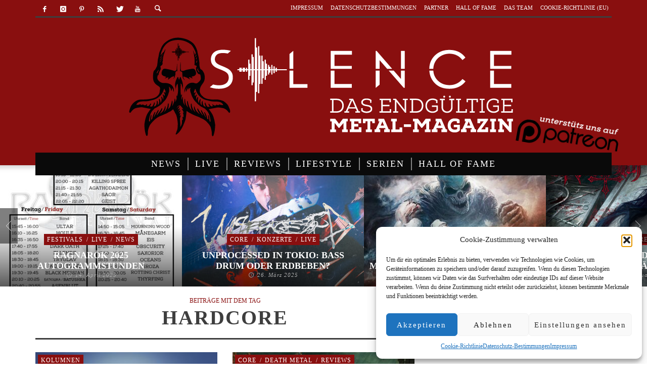

--- FILE ---
content_type: text/css
request_url: https://silence-magazin.de/wp-content/cache/minify/7c4ba.default.include.1b2589.css
body_size: 35978
content:
body{line-height:1.75em;margin:0}blockquote{margin-bottom:40px;font-size:21px;font-weight:normal;font-style:italic;letter-spacing:1px;line-height:1.25em;text-transform:uppercase}blockquote cite{display:block;margin-top:1.5em;font-size:11px}cite{font-style:italic !important;letter-spacing:0}cite:before{content:'—';opacity:0.5}h1,h2,h3,h4,h5,h6{line-height:1.6em}h1 a, h2 a, h3 a, h4 a, h5 a, h6 a{color:inherit;text-decoration:none}img{max-width:100%;height:auto}em{color:#AAA;text-transform:none;font-weight:normal;font-style:italic}p{margin-top:0;margin-bottom:20px}textarea{max-width:100%;border-radius:0;-webkit-appearance:none}select, input[type="email"], input[type="number"], input[type="password"], input[type="search"], input[type="tel"], input[type="text"], input[type="url"], input[type="color"], input[type="date"], input[type="datetime"], input[type="datetime-local"], input[type="month"], input[type="time"], input[type="week"], input[type=button], input[type=submit], button, .vw-button, .woocommerce .button{padding:5px 10px;height:40px;box-sizing:border-box;border-radius:0}input[type="email"],input[type="number"],input[type="password"],input[type="search"],input[type="tel"],input[type="text"],input[type="url"],input[type="color"],input[type="date"],input[type="datetime"],input[type="datetime-local"],input[type="month"],input[type="time"],input[type="week"]{border:1px solid #BBB;-webkit-appearance:none}.alignnone{display:block;margin:15px 15px 15px 0}.alignnone:before,.alignnone:after{content:" ";display:table}.alignnone:after{clear:both}.aligncenter,div.aligncenter{display:block;margin:15px auto 15px auto}.alignright{float:right;margin:15px 0 15px 15px}.alignleft{float:left;margin:15px 15px 15px 0}.aligncenter{display:block;margin:15px auto 15px auto}a img.alignright{float:right;margin:0px 0 15px 15px}a img.alignnone{margin:15px 15px 15px 0}a img.alignleft{float:left;margin:0px 15px 15px 0}a img.aligncenter{display:block;margin-left:auto;margin-right:auto}.wp-caption{max-width:100%}.wp-caption.alignnone{margin:2em 0}.wp-caption.aligncenter{margin-top:2em;margin-bottom:2em}.wp-caption.aligncenter:before,.wp-caption.aligncenter:after{content:" ";display:table}.wp-caption.aligncenter:after{clear:both}.wp-caption.alignleft{margin:15px 2em 10px 0}.wp-caption.alignright{margin:15px 0 10px 2em}.wp-caption img{border:0 none;height:auto;margin:0;padding:0;width:auto}.wp-caption .wp-caption-text{color:#AAA;font-size:12px;font-style:italic;line-height:1.2em;margin:8px 0px 8px 0px;padding:5px 10px 5px 10px;border-left:3px solid}.wp-post-image{height:auto;max-width:100%;margin-bottom:15px}.sticky{}.gallery-caption{}.bypostauthor{background-color:transparent}.gallery img{border:1px solid #DDD !important;padding:3px}.gallery .gallery-caption{margin-top:0.5em;font-style:italic}input[type=button], input[type=submit], button, .vw-button, .woocommerce a.button, .woocommerce button.button, .woocommerce input.button, .woocommerce #respond input#submit{text-transform:uppercase;background-color:#3E3E3E;color:#FFF;border:0px solid;letter-spacing:2px;font-size:10px;font-weight:bold;line-height:28px;margin-bottom:5px;margin-right:4px;padding:6px 18px;-webkit-transition:all 0.2s ease-out;-moz-transition:all 0.2s ease-out;transition:all 0.2s ease-out}.no-touch input[type=button]:hover, .no-touch input[type=submit]:hover, .no-touch button:hover, .no-touch .vw-button:hover, .no-touch .woocommerce a.button:hover, .no-touch .woocommerce button.button:hover, .no-touch .woocommerce input.button:hover, .no-touch .woocommerce #respond input#submit:hover{background-color:#C5AC57}.vw-button{display:inline-block;text-decoration:none !important;color:#FFF !important}.no-touch .vw-button:hover{color:#FFF}.vw-button .vw-icon{margin-right:0.4em;font-size:15px;vertical-align:bottom}.vw-button-full-width{display:block;width:100%}.vw-button-black{background-color:#000}.no-touch .vw-button-black:hover{background-color:#333}.vw-button-orange{background-color:#FC7844}.no-touch .vw-button-orange:hover{background-color:#FD9369}.vw-button-red{background-color:#E74C3C}.no-touch .vw-button-red:hover{background-color:#EC7063}.vw-button-yellow{background-color:#F9CB31}.no-touch .vw-button-yellow:hover{background-color:#FAD45A}.vw-button-blue{background-color:#3498DB}.no-touch .vw-button-blue:hover{background-color:#5DACE2}.vw-button-green{background-color:#1ABC84}.no-touch .vw-button-green:hover{background-color:#48C99D}.vw-button-purple{background-color:#B73B7A}.no-touch .vw-button-purple:hover{background-color:#C56295}.vw-button-pink{background-color:#ED5E80}.no-touch .vw-button-pink:hover{background-color:#F17E99}@media (min-width: 768px){body.vw-site-layout-boxed .vw-site-wrapper{margin:30px auto}body.vw-site-layout-boxed .vw-site-wrapper, body.vw-site-layout-boxed .container{max-width:750px}}@media (min-width: 992px){body.vw-site-layout-boxed .vw-site-wrapper, body.vw-site-layout-boxed .container{max-width:1000px}}@media (min-width: 1200px){body.vw-site-layout-boxed .vw-site-wrapper, body.vw-site-layout-boxed .container{max-width:1200px}}.vw-site-header-inner{padding:45px 0}.vw-site-header.vw-site-header-style-left-logo .vw-logo-wrapper, .vw-site-header.vw-site-header-style-left-logo .vw-header-ads-wrapper{display:table-cell;vertical-align:middle}.vw-site-header.vw-site-header-style-left-logo .vw-header-ads-wrapper{width:100%;text-align:right}@media (min-width: 992px){.vw-site-header.vw-site-header-style-left-logo .vw-header-ads-wrapper{padding-left:15px}.vw-site-header.vw-site-header-style-left-logo .vw-header-ads-leader-board, .vw-site-header.vw-site-header-style-left-logo .vw-header-ads-banner{float:right}}@media (max-width: 991px){.vw-site-header.vw-site-header-style-left-logo .vw-header-ads-wrapper{display:block;text-align:center}.vw-site-header.vw-site-header-style-left-logo .vw-mobile-nav-button-wrapper{display:table-cell;vertical-align:middle}}.vw-site-header.vw-site-header-style-right-menu .vw-menu-main-wrapper{background:transparent !important}.vw-site-header.vw-site-header-style-right-menu .vw-logo-wrapper, .vw-site-header.vw-site-header-style-right-menu #vw-menu-main-sticky-wrapper{vertical-align:middle;display:inline-block}.vw-site-header.vw-site-header-style-right-menu .vw-logo-wrapper, .vw-site-header.vw-site-header-style-right-menu #vw-menu-main .container{width:auto !important}.vw-site-header.vw-site-header-style-centered-logo .vw-site-header-inner, .vw-site-header.vw-site-header-style-centered-logo .vw-menu-main-inner{text-align:center}.vw-site-header.vw-site-header-style-centered-logo .sub-menu{text-align:left}@media (max-width: 767px){.vw-site-header.vw-site-header-style-centered-logo .vw-site-header-inner{position:relative;padding:0 40px}.vw-site-header.vw-site-header-style-centered-logo .vw-mobile-nav-button-wrapper{position:absolute;top:50%;right:0px;margin-top:-18px}}.vw-site-header.vw-site-header-style-centered-logo .vw-menu-additional-logo{position:absolute;left:0;top:0}.vw-site-header.vw-site-header-style-centered-logo .vw-header-ads-wrapper{margin-top:2em}.vw-site-footer{padding-top:10px;border-top:6px solid #C5AC57}.vw-site-footer-sidebars{padding-top:20px;padding-bottom:20px}.vw-site-footer-sidebars .vw-post-loop-text-no-thumbnail .vw-post-box + .vw-post-box, .vw-site-footer-sidebars .vw-post-style-small-left-thumbnail + .vw-post-style-small-left-thumbnail, .vw-site-footer-sidebars .widget_vw_widget_categories .vw-widget-category-list li+li{border-top-color:rgba(128, 128, 128, 0.3)}.vw-site-footer-sidebars .vw-post-loop-mix-3 .vw-post-style-medium{border-bottom-color:rgba(128, 128, 128, 0.3)}.vw-top-bar{display:none;padding:0;font-size:11px}@media (min-width: 768px){.vw-top-bar{display:block}}.vw-top-bar .main-menu-link, .vw-top-bar .vw-site-social-profile-icon, .vw-top-bar .vw-instant-search-buton{color:#888}.vw-top-bar .vw-instant-search-buton{display:inline-block}.vw-top-bar .vw-instant-search-buton, .vw-top-bar .vw-instant-search-buton .vw-icon{display:inline-block;padding:2px 4px}.vw-top-bar .vw-instant-search-buton .vw-icon, .vw-top-bar .vw-site-social-profile-icon{padding:6px 4px;font-size:12px}.vw-top-bar .vw-instant-search-buton .vw-icon:hover, .vw-top-bar .vw-site-social-profile-icon:hover{color:#FFF !important}.vw-top-bar-inner{border-bottom:3px solid #3E3E3E}.vw-top-bar-left{float:left}.vw-top-bar-right{text-align:right}@media (max-width: 767px){.vw-top-bar-left,.vw-top-bar-right{text-align:center;float:none}}.vw-top-bar-social-menu .vw-menu{margin-bottom:-3px}.vw-bottom-bar{padding:20px 0;font-size:11px}.vw-bottom-bar-inner{}.vw-bottom-bar-left{float:left}.vw-bottom-bar-right{text-align:right}@media (max-width: 767px){.vw-bottom-bar-left,.vw-bottom-bar-right{text-align:center;float:none}}.vw-copyright{text-transform:uppercase;letter-spacing:2px;font-size:0.95em}.vw-logo-wrapper{width:100%}.vw-logo-link{display:inline-block}.vw-logo-link:hover{text-decoration:none}@media (max-width: 767px){.vw-logo-link{margin-top:5px !important;margin-bottom:5px !important}}.vw-logo-2x{display:none}@media only screen and (-webkit-min-device-pixel-ratio: 2), only screen and (min--moz-device-pixel-ratio: 2), only screen and (-o-min-device-pixel-ratio: 2 / 1), only screen and (min-resolution: 192dpi), only screen and (min-resolution: 2dppx){.vw-logo-2x{display:inline}.vw-logo-2x+.vw-logo{display:none}}.vw-site-title{margin-top:0;margin-bottom:0}.vw-site-tagline{font-size:11px;font-style:italic;font-weight:700;letter-spacing:2px;line-height:1.2em;margin-top:10px;margin-bottom:0;opacity:0.7;text-transform:uppercase}@media (max-width: 991px){.vw-site-tagline{display:none}}.vw-about-author-title, .vw-related-posts-title, .vw-post-comments-title, .widget-title, .vwspc-section-title, .vw-widget-author-title, .vw-infobox-title, .vw-pricing-title, .vw-title-shortcode, .vw-post-shortcode-title, .vw-page-content .vw-page-title-box{position:relative;margin-top:0;margin-bottom:25px;padding-bottom:10px;font-size:16px;font-weight:bold;letter-spacing:2px;text-transform:uppercase;text-align:center;color:#3E3E3E;border-bottom:3px solid #3E3E3E}*+.vw-title-shortcode{margin-top:30px}.vw-page-content .vw-title-shortcode{border-bottom-width:2px}.vw-topic-line{text-align:center;white-space:normal;overflow:hidden}.vw-topic-line>span{position:relative;display:inline-block;padding:0 10px;margin-left:20px;margin-right:20px}.vw-topic-line>span:before,.vw-topic-line>span:after{background:rgba(128, 128, 128, 0.15);content:"";display:block;height:3px;position:absolute;top:50%;width:1000%}.vw-topic-line>span:before{right:100%}.vw-topic-line>span:after{left:100%}.vw-right-topic-line{white-space:nowrap;overflow:hidden}.vw-right-topic-line>span{display:inline-block;padding:0 10px 0 0;position:relative}.vw-right-topic-line>span:after{background:rgba(128, 128, 128, 0.15);content:"";display:block;height:3px;position:absolute;top:50%;width:1000%;left:100%}.vw-page-content .vw-page-title-box .vw-label{margin-bottom:10px}.vw-page-content .vw-page-title-box .vw-page-title{margin-bottom:10px;font-weight:inherit;letter-spacing:inherit;line-height:1em}.vw-page-content .vw-page-title-box .vw-page-description{font-size:14px}.vw-page-content .vw-page-title-box .vw-page-description p{margin-bottom:0}.vw-page-title-section{border-bottom:1px solid #EEE}.vw-breaking-news-bar+.vw-page-title-section.vw-has-background{margin-top:3px}.vw-page-title-section.vw-has-background .vw-page-title{color:#FFF}.vw-page-title-section.vw-has-background .vw-page-title-divider{display:none}.vw-page-title-section.vw-has-background .vw-post-meta{margin-bottom:0;padding-bottom:0;border-bottom:none}.vw-page-title-section.vw-has-background .vw-post-meta+.vw-page-title-divider{margin-top:0}.vw-page-title-section.vw-has-background .vw-label, .vw-page-title-section.vw-has-background .vw-post-categories .vw-category-link, .vw-page-title-section.vw-has-background .vw-post-meta, .vw-page-title-section.vw-has-background .vw-post-meta a, .vw-page-title-section.vw-has-background .vw-subtitle{color:rgba(255, 255, 255, 0.8)}.vw-page-title-section.vw-has-background .vw-page-title-section-inner{margin-left:-15px;margin-right:-15px;padding-left:15px;padding-right:15px;position:static}.vw-page-title-section.vw-has-background .vw-page-title-section-overlay{box-shadow:inset 0px 0px 0px 1px rgba(0, 0, 0, 0.05);background:-webkit-linear-gradient(bottom, rgba(0, 0, 0, 0.65) 0%, rgba(0, 0, 0, 0.3) 50%, transparent 80%, transparent 99%, rgba(0, 0, 0, 0.08) 100%);background:linear-gradient(to top, rgba(0, 0, 0, 0.65) 0%, rgba(0, 0, 0, 0.3) 50%, transparent 80%, transparent 99%, rgba(0, 0, 0, 0.08) 100%)}.vw-page-title-section.vw-has-background .backstretch:after{content:'';display:block;background-image:-webkit-linear-gradient(top, rgba(0, 0, 0, 0.1) 0, transparent 10px);background-image:linear-gradient(to bottom, rgba(0, 0, 0, 0.1) 0, transparent 10px);opacity:0.25;width:100%;height:100%}.vw-page-title-section.vw-has-background .vw-featured-image-caption{background-color:rgba(0, 0, 0, 0.4);border-radius:2px}.vw-page-title-section .vw-page-title{font-size:43px;line-height:1em;margin-top:0;margin-bottom:10px;word-wrap:break-word}.vw-page-title-section .vw-page-title-box-inner{padding-right:34%}.vw-page-title-section .vw-featured-image-caption{margin-right:90px}.vw-page-title-section .vw-page-title-thumbnail{float:left}.vw-page-title-section .vw-page-title-thumbnail+.vw-page-title-box-inner{margin-left:130px}.vw-page-title-section .vw-author-avatar{display:inline-block}@media (max-width: 991px){.vw-page-title-section .vw-page-title{font-size:40px}.vw-page-title-section .vw-page-title-box-inner{padding-right:10%}}@media (max-width: 767px){.vw-page-title-section .vw-page-title{font-size:24px}.vw-page-title-section .vw-page-title-box-inner{padding-right:0%}.vw-page-title-section .vw-post-meta .vw-post-meta-icons{text-align:left;padding-left:0}}.vw-page-title-section-inner{padding:25px 0}.vw-page-title{text-transform:uppercase;font-size:40px;margin-top:-5px;margin-bottom:0px}.vw-page-description{font-weight:300;font-style:italic;color:#999;text-transform:none}.vw-label{text-transform:uppercase !important;font-size:12px;display:block}.vw-subtitle{margin-top:0.5em;padding-right:5em;font-size:15px;line-height:1.3em;color:#9C9C9C}.vw-subtitle>*{margin:0}@media (min-width: 992px){.vw-page-title-section .vw-subtitle{padding-right:25%}}@media (min-width: 1200px){.vw-page-title-section .vw-subtitle{padding-right:40%}}.page-template-page_big_featured_image-php .vw-subtitle{color:#FFF}@media (max-width: 767px){.vw-subtitle{padding-right:0}}.vw-super-title{display:block;position:absolute;top:-5px;left:0;right:0;width:100%;font-size:11px;font-weight:400;line-height:1em;color:#9F9F9F}.widget-title .vw-super-title{top:-9px;font-size:10px}.vw-gallery-direction-nav{direction:ltr;position:absolute;right:15px;top:30px;z-index:1000000}.vw-gallery-direction-button{background-color:rgba(0, 0, 0, 0.4);display:inline-block;border-radius:2px;padding:4px 6px;-webkit-transition:background-color 0.2s ease-out;-moz-transition:background-color 0.2s ease-out;transition:background-color 0.2s ease-out}.vw-gallery-direction-button i{color:#FFF;font-size:14px}@media (max-width: 991px){.vw-header-ads-wrapper{margin-top:1em}}.vw-header-ads-leader-board,.vw-header-ads-banner{max-width:100%;margin:auto}.vw-header-ads-leader-board{width:728px;height:90px}.vw-header-ads-banner{width:468px;height:60px}.vw-single-header-ads{display:inline-block !important;width:728px;height:90px}@media (max-width: 991px){.vw-single-header-ads{width:468px;height:60px}}@media (max-width: 479px){.vw-single-header-ads{width:234px;height:60px}}.vw-page-wrapper{padding:60px 0}.vw-page-title-section.vw-has-background+.vw-page-wrapper{padding-top:20px}.vw-breaking-news-bar+.vw-page-wrapper{padding-top:20px}.vw-breaking-news-bar + .vw-page-wrapper .vw-page-title:first-child{margin-top:20px}@media (max-width: 767px){.vw-page-wrapper{border-top:1px solid #EEE;padding-top:20px}}@media (max-width: 991px){.vw-page-content{margin-bottom:30px}}.vw-page-content>article:first-child{margin-top:15px}.vw-sidebar-position-right .vw-page-content, .vw-sidebar-position-left .vw-page-content{position:relative;min-height:1px;padding-left:15px;padding-right:15px}@media (min-width: 768px){.vw-sidebar-position-right .vw-page-content, .vw-sidebar-position-left .vw-page-content{float:left;width:66.6666666667%}}.vw-sidebar-position-right .vw-page-sidebar, .vw-sidebar-position-left .vw-page-sidebar{position:relative;min-height:1px;padding-left:15px;padding-right:15px}@media (min-width: 768px){.vw-sidebar-position-right .vw-page-sidebar, .vw-sidebar-position-left .vw-page-sidebar{float:left;width:33.3333333333%}}@media (min-width: 768px){.vw-sidebar-position-left .vw-page-content{left:33.3333333333%}}@media (min-width: 768px){.vw-sidebar-position-left .vw-page-sidebar-left{right:66.6666666667%}}.vw-sidebar-position-mini-content-right .vw-page-sidebar-right{position:relative;min-height:1px;padding-left:15px;padding-right:15px}@media (min-width: 768px){.vw-sidebar-position-mini-content-right .vw-page-sidebar-right{float:left;width:33.3333333333%}}.vw-sidebar-position-mini-content-right .vw-page-content{position:relative;min-height:1px;padding-left:15px;padding-right:15px}@media (min-width: 768px){.vw-sidebar-position-mini-content-right .vw-page-content{float:left;width:66.6666666667%}}.vw-sidebar-position-mini-content-right .vw-page-sidebar-left{display:none}@media (min-width: 1200px){.vw-sidebar-position-mini-content-right .vw-page-content{position:relative;min-height:1px;padding-left:15px;padding-right:15px}}@media (min-width: 1200px) and (min-width: 768px){.vw-sidebar-position-mini-content-right .vw-page-content{float:left;width:50%}}@media (min-width: 1200px) and (min-width: 768px){.vw-sidebar-position-mini-content-right .vw-page-content{left:16.6666666667%}}@media (min-width: 1200px){.vw-sidebar-position-mini-content-right .vw-page-sidebar-left{display:block;position:relative;min-height:1px;padding-left:15px;padding-right:15px}}@media (min-width: 1200px) and (min-width: 768px){.vw-sidebar-position-mini-content-right .vw-page-sidebar-left{float:left;width:16.6666666667%}}@media (min-width: 1200px) and (min-width: 768px){.vw-sidebar-position-mini-content-right .vw-page-sidebar-left{right:50%}}.vw-sidebar-position-left-content-mini .vw-page-sidebar-left{position:relative;min-height:1px;padding-left:15px;padding-right:15px}@media (min-width: 768px){.vw-sidebar-position-left-content-mini .vw-page-sidebar-left{float:left;width:33.3333333333%}}@media (min-width: 768px){.vw-sidebar-position-left-content-mini .vw-page-sidebar-left{right:66.6666666667%}}.vw-sidebar-position-left-content-mini .vw-page-content{position:relative;min-height:1px;padding-left:15px;padding-right:15px}@media (min-width: 768px){.vw-sidebar-position-left-content-mini .vw-page-content{float:left;width:66.6666666667%}}@media (min-width: 768px){.vw-sidebar-position-left-content-mini .vw-page-content{left:33.3333333333%}}.vw-sidebar-position-left-content-mini .vw-page-sidebar-right{display:none}@media (min-width: 1200px){.vw-sidebar-position-left-content-mini .vw-page-content{position:relative;min-height:1px;padding-left:15px;padding-right:15px}}@media (min-width: 1200px) and (min-width: 768px){.vw-sidebar-position-left-content-mini .vw-page-content{float:left;width:50%}}@media (min-width: 1200px) and (min-width: 768px){.vw-sidebar-position-left-content-mini .vw-page-sidebar-left{right:50%}}@media (min-width: 1200px){.vw-sidebar-position-left-content-mini .vw-page-sidebar-right{display:block;position:relative;min-height:1px;padding-left:15px;padding-right:15px}}@media (min-width: 1200px) and (min-width: 768px){.vw-sidebar-position-left-content-mini .vw-page-sidebar-right{float:left;width:16.6666666667%}}.vw-sidebar-position-content-mini-right .vw-page-content{position:relative;min-height:1px;padding-left:15px;padding-right:15px}@media (min-width: 768px){.vw-sidebar-position-content-mini-right .vw-page-content{float:left;width:66.6666666667%}}.vw-sidebar-position-content-mini-right .vw-page-sidebar-left{display:none}.vw-sidebar-position-content-mini-right .vw-page-sidebar-right{position:relative;min-height:1px;padding-left:15px;padding-right:15px}@media (min-width: 768px){.vw-sidebar-position-content-mini-right .vw-page-sidebar-right{float:left;width:33.3333333333%}}@media (min-width: 1200px){.vw-sidebar-position-content-mini-right .vw-page-content{position:relative;min-height:1px;padding-left:15px;padding-right:15px}}@media (min-width: 1200px) and (min-width: 768px){.vw-sidebar-position-content-mini-right .vw-page-content{float:left;width:50%}}@media (min-width: 1200px){.vw-sidebar-position-content-mini-right .vw-page-sidebar-left{display:block;position:relative;min-height:1px;padding-left:15px;padding-right:15px}}@media (min-width: 1200px) and (min-width: 768px){.vw-sidebar-position-content-mini-right .vw-page-sidebar-left{float:left;width:16.6666666667%}}@media (min-width: 1200px){.vw-sidebar-position-content-mini-right .vw-page-sidebar-right{position:relative;min-height:1px;padding-left:15px;padding-right:15px}}@media (min-width: 1200px) and (min-width: 768px){.vw-sidebar-position-content-mini-right .vw-page-sidebar-right{float:left;width:33.3333333333%}}.vw-sidebar-position-none .vw-page-content{position:relative;min-height:1px;padding-left:15px;padding-right:15px}@media (min-width: 768px){.vw-sidebar-position-none .vw-page-content{float:left;width:100%}}@media (min-width: 992px){body.page .vw-sidebar-position-none .vw-page-content, body.post .vw-sidebar-position-none .vw-page-content{position:relative;min-height:1px;padding-left:15px;padding-right:15px}}@media (min-width: 992px) and (min-width: 768px){body.page .vw-sidebar-position-none .vw-page-content, body.post .vw-sidebar-position-none .vw-page-content{float:left;width:100%}}.vw-sticky-sidebar-wrapper{position:relative}.vw-main-post .entry-title{margin-top:0px;margin-bottom:5px;font-size:32px;font-weight:bold;line-height:1.1em;word-wrap:break-word}@media (max-width: 767px){.vw-main-post .entry-title{font-size:22px}}.vw-main-post .vw-subtitle{margin-top:0.75em}.vw-post-content{word-wrap:break-word}.vw-post-content>:first-child{margin-top:0}.vw-before-post-content,.vw-after-post-content{margin-bottom:25px}.vw-post-layout-full-width .vw-site-header{border-bottom:none}.vw-post-categories{margin-bottom:5px;font-size:12px;line-height:1em;letter-spacing:1px;text-transform:uppercase}.vw-post-categories>div{display:inline-block;padding:0 2px}.vw-post-categories .vw-sticky-link, .vw-post-categories .vw-category-separator, .vw-post-categories .vw-category-link{font-weight:300}.vw-post-categories .vw-category-separator{display:inline-block;margin:0 3px;color:#FFF}.vw-post-categories .vw-sticky-link, .vw-post-categories .vw-category-link{display:inline;padding:0px 4px;margin-bottom:4px;line-height:1.9em;letter-spacing:1px;color:#FFF}.vw-post-meta{font-size:13px;font-style:italic;font-weight:300;letter-spacing:1px;margin-bottom:15px}.vw-post-meta .vw-post-meta-icons{text-align:right}.vw-post-meta .avatar{margin-right:5px}.vw-post-meta .vw-author-avatar{display:inline-block}.vw-post-meta-separator{margin-left:3px;margin-right:5px}.vw-post-meta-large{display:table;width:100%;margin-top:0;padding-bottom:10px;border-bottom:3px solid #3E3E3E;font-size:12px}.vw-post-meta-large .vw-post-meta-icons{display:table-cell;padding-right:15px}@media (max-width: 767px){.vw-post-meta-large .vw-post-meta-icons{display:block}}.vw-post-meta-large a{color:inherit}@media (max-width: 479px){.vw-post-meta-large .vw-post-date+.vw-post-meta-separator{display:block;height:1px;opacity:0}}.vw-featured-image img{margin:0}.vw-featured-image-caption-wrapper{font-size:12px;line-height:1.4em;position:absolute;top:30px;left:15px}.vw-featured-image-caption-wrapper .vw-featured-image-caption{color:white;padding:4px 6px;display:inline-block;margin-bottom:0}.vw-embeded-media,.vw-embeded-media.vw-embeded-gallery,.vw-featured-image{margin-bottom:20px}.vw-embeded-media{position:relative}.vw-embeded-media iframe{max-width:100%}.vw-embeded-image-caption{position:absolute;left:10px;bottom:10px;padding:2px 10px;font-size:12px;font-style:italic;color:#FFF;background-color:rgba(0, 0, 0, 0.5)}.vw-tag-links,.vw-page-links{margin-top:10px;margin-bottom:10px}.vw-tag-links-title,.vw-page-links-title{font-size:11px;font-weight:bold;text-transform:uppercase}.vw-tag-links a, .vw-page-links a,.vw-page-links>.vw-page-link{display:inline-block;padding:2px 8px;background-color:rgba(128, 128, 128, 0.15);margin-left:0.5em;margin-bottom:4px;font-size:11px;-webkit-transition:all 0.2s ease-out;-moz-transition:all 0.2s ease-out;transition:all 0.2s ease-out}.vw-tag-links a:hover, .vw-page-links a:hover,.vw-page-links>.vw-page-link:hover{background-color:#3E3E3E;color:#FFF;text-decoration:none}.vw-tag-links a{color:#FFF}.vw-page-links a{color:inherit}.vw-page-links>.vw-page-link{background-color:#3E3E3E;color:#FFF}.vw-post-navigation{border-top:3px solid rgba(128, 128, 128, 0.15);padding-top:15px;padding-bottom:15px;margin:20px 0}.vw-post-navigation-label{text-transform:uppercase;display:block;text-align:center;font-size:10px;font-weight:bold;letter-spacing:2px;opacity:0.5}.vw-post-navigation-title{font-size:1em;margin-top:0;padding:0 10%;text-align:center;text-transform:uppercase}.vw-post-navigation-title-no-link{font-style:italic;font-weight:300}.vw-post-navigation-next,.vw-post-navigation-previous{width:49%;float:left;padding-top:10px;color:inherit;word-wrap:break-word}.vw-post-navigation-next:hover,.vw-post-navigation-previous:hover{text-decoration:none;background-color:#3E3E3E}.vw-post-navigation-next:hover *, .vw-post-navigation-previous:hover *{color:#FFF}.vw-post-navigation-next{border-left:1px solid #EEE}.vw-post-navigation-label,.vw-post-navigation-title,.vw-post-navigation-next,.vw-post-navigation-previous{-webkit-transition:all 0.2s ease-out;-moz-transition:all 0.2s ease-out;transition:all 0.2s ease-out}.vw-next-link-pages{margin-bottom:25px;padding-top:5px;padding-bottom:5px;border-top:1px solid #EEE;border-bottom:1px solid #EEE}.vw-next-link-pages:before,.vw-next-link-pages:after{content:" ";display:table}.vw-next-link-pages:after{clear:both}.vw-next-link-pages a{display:inline-block;padding:0px 10px;font-size:13px;letter-spacing:1px;text-transform:uppercase;text-decoration:none;background-color:#3E3E3E;-webkit-transition:all 0.2s ease-out;-moz-transition:all 0.2s ease-out;transition:all 0.2s ease-out}.vw-next-link-pages a, .vw-next-link-pages a:hover{color:#FFF}.vw-next-link-pages a *{vertical-align:middle;line-height:30px}.vw-next-link-pages a .vw-icon:before{position:relative;top:-1px}.vw-next-link-pages .vw-next-link-page{float:right}.vw-related-posts{margin:20px 0}.vw-about-author{position:relative;margin:20px 0;padding:10px 25px;background-color:#222}.vw-about-author, .vw-about-author .vw-about-author-title, .vw-about-author .vw-author-name, .vw-about-author .vw-author-bio{color:#FFF}.vw-about-author .vw-author-avatar{float:left;margin-right:15px;position:relative;padding-bottom:10px}.vw-about-author .vw-about-author-info{padding-bottom:30px;padding-left:150px}.vw-about-author .vw-about-author-info:last-child{padding-bottom:15px}.vw-about-author .vw-about-author-info+.vw-about-author-info{border-top:1px solid #EEE;padding-top:30px}.vw-about-author .vw-author-name{margin-top:0px;margin-bottom:15px;font-size:16px;text-transform:uppercase}.vw-about-author .vw-author-bio{padding-right:25px;margin-bottom:20px;color:#999;font-size:0.95em;font-style:italic;line-height:1.6em}@media (max-width: 479px){.vw-about-author .vw-author-avatar{float:none;margin:auto;display:block;text-align:center}.vw-about-author .vw-about-author-info{padding-left:0;text-align:center}.vw-about-author .vw-author-bio{padding:0}}.vw-author-archive-info{margin-bottom:30px;padding:0px 20px 20px 20px;border-bottom:1px solid #EEE}.vw-author-archive-info .vw-author-avatar{display:inline-block;float:left}.vw-author-archive-info .vw-author-avatar ~ .vw-author-bio, .vw-author-archive-info .vw-author-avatar~.vw-author-socials{margin-left:140px}.vw-author-socials{margin-bottom:-7px}.vw-author-socials i{display:inline-block;width:30px;font-size:12px;text-align:center;line-height:30px;color:#FFF}.vw-author-socials .vw-icon-social{background-color:#444;text-decoration:none;display:inline-block;margin-right:5px;margin-bottom:5px;-webkit-transition:all 0.2s ease-out;-moz-transition:all 0.2s ease-out;transition:all 0.2s ease-out}.vw-author-socials .vw-icon-social:hover{background-color:#666}.vw-author-socials .vw-icon-social-twitter{background-color:#00ACED}.vw-author-socials .vw-icon-social-facebook{background-color:#3B5998}.vw-author-socials .vw-icon-social-gplus{background-color:#DD4B39}.vw-author-socials .vw-icon-social-pinterest{background-color:#CB2027}.vw-author-socials .vw-icon-social-tumblr{background-color:#32506D}.vw-author-socials .vw-icon-social-instagram{background-color:#517FA4}.vw-author-socials .vw-icon-social-fivehundredpx{background-color:#1B1B1B}.vw-author-socials .vw-icon-social-dribbble{background-color:#EA4C89}.vw-author-socials .vw-icon-social-flickr{background-color:#FF0084}.vw-author-socials .vw-icon-social-linkedin{background-color:#007BB6}.vw-author-socials .vw-icon-social-skype{background-color:#12A5F4}.vw-author-socials .vw-icon-social-soundcloud{background-color:#FF3A00}.vw-author-socials .vw-icon-social-youtube{background-color:#B00}.vw-author-socials .vw-icon-social-vimeo{background-color:#AAD450}.vw-post-box{position:relative}.no-touch .vw-post-box:hover .vw-post-box-thumbnail .wp-post-image{-webkit-transform:scale(1.05) translate3d(0, 0, 0);-moz-transform:scale(1.05) translate3d(0, 0, 0);-ms-transform:scale(1.05) translate3d(0, 0, 0);-o-transform:scale(1.05) translate3d(0, 0, 0);transform:scale(1.05) translate3d(0, 0, 0)}.vw-post-box .vw-post-box-thumbnail{display:block;position:relative;overflow:hidden}.vw-post-box .wp-post-image{margin:0;width:100%;-webkit-transition:all 0.2s ease-out;-moz-transition:all 0.2s ease-out;transition:all 0.2s ease-out}.vw-post-box .vw-post-box-title{text-transform:uppercase;font-size:20px;line-height:1.2em;word-break:break-word;margin-bottom:15px}.vw-post-box .vw-post-box-title a{-webkit-transition:color 0.2s ease-out;-moz-transition:color 0.2s ease-out;transition:color 0.2s ease-out}.vw-post-box .vw-post-box-footer{padding:0px 0px 10px 0px;position:relative;text-transform:uppercase;font-size:11px;letter-spacing:1px}.vw-post-box .vw-icon{font-size:16px}.vw-post-box .vw-post-format-icon{position:absolute;top:50%;left:50%;margin-top:-20px;margin-left:-20px;overflow:hidden;width:40px;height:40px}.vw-post-box .vw-post-box-excerpt{word-break:break-word}.vw-post-box .avatar{margin-right:0.5em}.vw-post-box .vw-post-meta, .vw-post-box .vw-post-meta .vw-icon{font-size:11px}.vw-post-box .vw-post-meta, .vw-post-box .vw-post-meta a{color:#999}.vw-post-box .vw-post-box-meta-right{margin-top:10px;display:block}@media (min-width: 768px){.vw-post-box .vw-post-box-meta-right{float:right;margin-top:0;display:inline-block;display:-webkit-inline-box}}.vw-post-box .vw-post-box-read-more{color:#3E3E3E;text-decoration:none}.vw-post-box .vw-post-box-read-more *{vertical-align:middle}.vw-post-box .vw-post-box-read-more .vw-icon{font-size:9px}.vw-post-box .vw-post-box-read-more:hover span{text-decoration:underline}.vw-block-grid-item{position:relative}.vw-post-loop-text-no-thumbnail{counter-reset:loop-text-no-thumbnail-counter}.vw-post-loop-text-no-thumbnail .vw-post-box-title{position:relative;padding-left:50px}.vw-post-loop-text-no-thumbnail .vw-post-box-title:before{content:counter(loop-text-no-thumbnail-counter);counter-increment:loop-text-no-thumbnail-counter;display:inline-block;position:absolute;top:4px;left:10px;font-family:'Times New Roman',serif;font-size:40px;font-style:italic;font-weight:bold;opacity:0.6}.vw-post-loop-text-no-thumbnail .vw-post-box+.vw-post-box{margin-top:15px;padding-top:15px;border-top:1px solid #EFEFEF}.vw-post-style-text-no-thumbnail .vw-post-box-title{font-size:14px;margin-top:0;margin-bottom:0;min-height:2.4em}.vw-post-style-text-no-thumbnail.vw-has-review{padding-bottom:30px}.vw-post-style-small-left-thumbnail+.vw-post-style-small-left-thumbnail{margin-top:13px;padding-top:13px;border-top:1px solid #EEE}.vw-post-style-small-left-thumbnail.vw-post-box{background-color:transparent}.vw-post-style-small-left-thumbnail .vw-post-box-thumbnail{display:inline-block;float:left}.vw-post-style-small-left-thumbnail .vw-post-box-thumbnail+.vw-post-box-inner{margin-left:100px}.vw-post-style-small-left-thumbnail .vw-post-box-title{margin-top:0;margin-bottom:5px;font-size:14px}.vw-post-style-small-left-thumbnail .vw-post-meta{border-bottom:none;padding-bottom:0;margin-bottom:0;font-size:10px}.vw-post-style-small-left-thumbnail .vw-post-meta-icon{padding-top:0px;padding-bottom:0px;margin-left:0}.vw-post-style-small-left-thumbnail .vw-icon{font-size:12px}.vw-post-style-small-left-thumbnail .vw-post-comment-count{margin-left:5px}.vw-post-style-small-left-thumbnail .vw-post-author{display:none}.vw-post-style-small-top-thumbnail .vw-post-box-title{margin-top:10px;margin-bottom:5px;font-size:14px}.vw-post-style-small-top-thumbnail .vw-post-author{display:none}.vw-post-style-small-comment .vw-post-box-title{font-size:12px;font-style:italic;word-break:break-word;text-transform:none;margin-left:0;margin-top:0;opacity:0.7}.vw-post-style-small-comment .vw-comment-author-avatar, .vw-post-style-small-comment .vw-comment-author{display:inline-block}.vw-post-style-small-comment .vw-comment-author{text-transform:uppercase;font-size:12px}.vw-post-style-small-comment .vw-comment-author-avatar{float:left;margin-left:15px}.vw-post-style-small-comment .vw-comment-meta{margin-left:60px;padding-left:10px}.vw-post-style-small-comment .vw-post-box-comment{position:relative;margin:0 0 15px 0;padding:15px 15px;font-style:italic;line-height:1.4em;word-break:break-word;background-color:rgba(128, 128, 128, 0.15)}.vw-post-style-small-comment .vw-post-box-comment:after{position:absolute;bottom:-10px;left:25px;display:inline-block;content:'';width:0;height:0;border-left:10px solid transparent;border-right:10px solid transparent;border-top:10px solid rgba(128, 128, 128, 0.15)}.vw-post-style-small-comment+.vw-post-style-small-comment{margin-top:20px}.vw-post-style-medium .vw-post-box-title{margin-top:0px}.vw-post-style-medium .vw-post-box-thumbnail{margin-bottom:15px}.no-touch .vw-post-style-medium .vw-post-box-thumbnail:hover .wp-post-image{-webkit-filter:blur(2px);filter:blur(2px)}.vw-post-style-medium .vw-post-box-excerpt{margin-top:15px}.vw-post-style-medium .vw-post-box-excerpt :first-child{margin-top:0}.vw-post-style-medium .vw-post-box-excerpt :last-child{margin-bottom:0}.vw-post-style-medium .vw-post-share-icons{float:right}@media (min-width: 768px) and (max-width: 991px){.vw-post-style-medium .vw-post-box-title{font-size:18px}}.vw-post-style-medium.vw-post-format-quote .vw-post-box-excerpt{opacity:1}.vw-post-style-medium.vw-post-format-quote blockquote{margin-left:0;margin-right:0}.vw-post-style-medium.vw-post-format-quote blockquote>p>cite{display:block;margin-top:-20px}.vw-post-style-medium.vw-post-format-link .vw-post-box-excerpt{opacity:1}.vw-post-style-medium.vw-post-format-link .vw-post-box-excerpt a{font-size:31px;text-decoration:none}.vw-post-style-medium-1 .vw-post-box-thumbnail + .vw-post-categories, .vw-post-style-medium-4 .vw-post-box-thumbnail+.vw-post-categories{position:absolute;top:5px;left:5px}.vw-post-style-medium-1 .vw-post-box-title, .vw-post-style-medium-4 .vw-post-box-title{margin-bottom:5px}.vw-post-style-medium-3{text-align:center}.vw-post-style-medium-3 .vw-post-box-title, .vw-post-style-medium-3 .vw-post-categories{text-align:center}.vw-post-style-medium-3 .vw-post-author{display:none}.vw-post-style-medium-5.vw-has-review .vw-post-box-title{padding-bottom:25px}.vw-post-style-medium-5 .vw-post-box-thumbnail{margin:0}.vw-post-style-medium-5 .vw-post-box-title, .vw-post-style-medium-5 .vw-post-categories{position:absolute;width:100%;padding:10px;margin:0}.vw-post-style-medium-5 .vw-post-categories{top:0;padding-bottom:30px}.vw-post-style-medium-5 .vw-post-box-title{bottom:0px;padding-top:30px;font-size:16px;color:#FFF;background:-webkit-linear-gradient(bottom, rgba(0, 0, 0, 0.75) 0%, transparent 100%);background:linear-gradient(to top, rgba(0, 0, 0, 0.75) 0%, transparent 100%)}.vw-post-style-medium-6{display:table;width:100%}.vw-post-style-medium-6 .vw-post-box-thumbnail-wrapper, .vw-post-style-medium-6 .vw-post-box-inner{display:table-cell;vertical-align:top}.vw-post-style-medium-6 .vw-post-box-thumbnail-wrapper{width:360px}.vw-post-style-medium-6 .vw-post-box-thumbnail-wrapper+.vw-post-box-inner{padding-left:20px}.vw-post-style-medium-6+.vw-post-style-medium-6{margin-top:25px;padding-top:30px;border-top:1px solid #EEE}@media (max-width: 767px){.vw-post-style-medium-6, .vw-post-style-medium-6 .vw-post-box-thumbnail-wrapper, .vw-post-style-medium-6 .vw-post-box-inner{display:block;width:auto}.vw-post-style-medium-6 .vw-post-box-thumbnail-wrapper+.vw-post-box-inner{padding-left:0}}.vw-post-loop-medium-1-col-2 .vw-block-grid-item:nth-child(n+3):after, .vw-post-loop-medium-1-col-3 .vw-block-grid-item:nth-child(n+4):after, .vw-post-loop-medium-2-col-2 .vw-block-grid-item:nth-child(n+3):after, .vw-post-loop-medium-2-col-3 .vw-block-grid-item:nth-child(n+4):after, .vw-post-loop-medium-3-col-2 .vw-block-grid-item:nth-child(n+3):after, .vw-post-loop-medium-3-col-3 .vw-block-grid-item:nth-child(n+4):after, .vw-post-loop-medium-4-col-2 .vw-block-grid-item:nth-child(n+3):after, .vw-post-loop-medium-4-col-3 .vw-block-grid-item:nth-child(n+4):after{content:'';display:inline-block;position:absolute;top:0;left:15px;right:15px;border-top:1px solid #EEE;height:1px}.vw-post-loop-medium-4 .vw-post-meta{margin-bottom:0}.vw-post-loop-mix-2-col-3 .vw-block-grid-item, .vw-post-loop-mix-3-col-2 .vw-block-grid-item{position:relative}.vw-post-loop-mix-2-col-3 .vw-block-grid-item:after, .vw-post-loop-mix-3-col-2 .vw-block-grid-item:after{content:'';display:inline-block;position:absolute;top:0;left:15px;right:15px;border-top:1px solid #EEE;height:1px}@media (max-width: 991px){.vw-post-loop-mix-1 .vw-post-style-medium, .vw-post-loop-mix-2-col-3 .vw-post-style-medium{padding-bottom:15px;margin-bottom:15px;border-bottom:1px solid #EEE}}@media (min-width: 992px){.vw-post-loop-mix-1 .vw-block-grid-item:nth-child(-n+2):after, .vw-post-loop-mix-2-col-3 .vw-block-grid-item:nth-child(-n+2):after{display:none}}@media (min-width: 992px){.vw-post-loop-mix-2-col-2 .vw-block-grid-item:first-child:after{display:none}}.vw-post-loop-mix-3 .vw-post-style-medium{padding-bottom:15px;margin-bottom:15px;border-bottom:1px solid #EEE}.vw-post-loop-mix-3 .vw-post-style-medium .vw-post-meta{margin-bottom:0}.vw-post-style-large .vw-post-box-title{margin-top:0px;margin-bottom:5px}.vw-post-style-large .vw-post-box-meta{font-size:10px;letter-spacing:1px;text-transform:uppercase;padding-bottom:1em;margin-bottom:1.5em;border-bottom:3px solid rgba(128, 128, 128, 0.15)}.vw-post-style-large .vw-post-box-thumbnail{margin-bottom:15px}.vw-post-style-large .vw-post-box-footer{padding:0}.vw-post-style-large .vw-post-box-read-more{color:#3E3E3E;font-weight:bold;line-height:1em;-webkit-transition:all 0.2s ease-out;-moz-transition:all 0.2s ease-out;transition:all 0.2s ease-out}.vw-post-style-large .vw-post-share-icons{float:right}.vw-post-style-large .author+.vw-post-date:before{display:inline-block;content:"·";margin:0 5px}.vw-post-style-large+.vw-post-style-large{margin-top:25px;padding-top:30px;border-top:1px solid #EEE}.vw-post-style-large .vw-post-box-excerpt{margin-bottom:15px}.vw-post-comment-count,.vw-post-view-count,.vw-post-likes-count,.vw-post-share-count{margin-right:0.5em;color:inherit}.vw-post-comment-count:last-child,.vw-post-view-count:last-child,.vw-post-likes-count:last-child,.vw-post-share-count:last-child{margin-right:0 !important}.vw-box-link{text-indent:-99999px;display:inline-block;position:absolute;width:100%;height:100%;z-index:100;top:0}.vw-post-loop.vw-preloader-bg{background-position:center 80px}.vw-review-summary-bar{width:100%;position:absolute;bottom:0;left:0;right:0;display:table;font-size:12px;height:20px;line-height:20px;font-weight:bold;background-color:rgba(128, 128, 128, 0.15);z-index:1}.vw-review-summary-bar .vw-review-score-bar{line-height:20px;display:table-cell;background-color:#C5AC57;text-align:right}.vw-review-summary-bar .vw-review-score{padding:0 5px;color:#FFF}.vw-review-summary-bar .vw-review-score span{font-size:11px;margin-left:2px}.vw-post-loop-slider{}.vw-post-loop-slide-list .vw-post-box+.vw-post-box{margin-top:20px}.vw-post-loop-slider-large .vw-post-style-slide{height:500px}@media (max-width: 991px){.vw-post-loop-slider-large .vw-post-style-slide{height:350px}.vw-post-loop-slider-large .vw-post-style-slide .wp-post-image{height:400px}}.vw-post-loop-slider-large-carousel .swiper-slide{display:inline-block;width:auto}.vw-post-loop-slider-large-carousel .vw-post-meta a{color:#B0B0B0}.vw-post-style-slide{position:relative}.vw-post-style-slide .vw-post-box-thumbnail{display:block}.vw-post-style-slide .vw-post-box-thumbnail+.vw-post-box-inner{position:absolute}.vw-post-style-slide .wp-post-image{margin:0}.vw-post-style-slide .vw-post-box-inner{bottom:0;left:0;right:0;padding:15px 10px}.vw-post-style-slide .vw-post-categories{display:inline-block}.vw-post-style-slide .vw-post-box-title{margin:-5px 0 0 0;font-size:18px;color:#FFF}.vw-post-style-slide .vw-post-box-title a:hover{color:inherit}.vw-post-style-slide .vw-post-meta{margin-bottom:0;border-bottom-color:rgba(255, 255, 255, 0.2)}.vw-post-style-slide-small .vw-post-box-inner, .vw-post-style-slide-medium .vw-post-box-inner{padding:25px 10px 15px 10px;background:rgba(0, 0, 0, 0.5);background:-webkit-linear-gradient(bottom, rgba(0, 0, 0, 0.65) 0%, transparent 100%);background:linear-gradient(to top, rgba(0, 0, 0, 0.65) 0%, transparent 100%)}.vw-post-style-slide-small .vw-post-box-title, .vw-post-style-slide-medium .vw-post-box-title{text-align:center}.vw-post-style-slide-small .vw-post-box-title{font-size:14px}.vw-post-style-slide-small .vw-post-author{display:none}.vw-post-style-slide-medium .vw-post-box-title{margin-top:10px;margin-bottom:10px;font-size:24px}.vw-post-style-slide-medium .vw-post-meta a{color:#B0B0B0}.vw-post-style-slide-medium .vw-post-meta, .vw-post-style-slide-medium .vw-post-categories{display:block;text-align:center}.vw-post-style-slide-large{overflow:hidden}.vw-post-style-slide-large .vw-post-categories{display:block}.vw-post-style-slide-large .vw-post-categories>div{position:relative;top:-1em}.vw-post-style-slide-large .vw-post-box-title{font-size:21px;line-height:1.1em;padding-right:0;margin-top:0px;margin-bottom:10px}@media (min-width: 768px){.vw-post-style-slide-large .vw-post-box-title{font-size:26px}}@media (min-width: 992px){.vw-post-style-slide-large .vw-post-box-title{font-size:31px}}@media (min-width: 1200px){.vw-post-style-slide-large .vw-post-box-title{font-size:43px}}.vw-post-style-slide-large .vw-post-box-title a{text-decoration:none}.vw-post-style-slide-large .vw-post-box-inner{padding:25px 15px}.vw-post-style-slide-large .vw-post-box-inner-2{position:relative;background:rgba(0, 0, 0, 0.65);padding-right:10px}.vw-post-style-slide-large .vw-post-box-inner-2:before{content:'';display:block;position:absolute;top:0;bottom:0;left:-1000px;width:1000px;background:rgba(0, 0, 0, 0.65)}.vw-post-style-slide-large .wp-post-image{width:auto;max-width:none;min-width:100%;min-height:100%}@media (max-width: 767px){.vw-post-style-slide-large .wp-post-image{margin-left:-300px}}.vw-post-style-slide-large .vw-post-box-thumbnail{min-height:100%;position:relative}.vw-post-style-slide-large .vw-post-box-thumbnail:after{content:'';position:absolute;top:0;left:0;right:0;bottom:0;z-index:1;box-shadow:inset 0px 0px 0px 1px rgba(0, 0, 0, 0.05);background:-webkit-linear-gradient(bottom, rgba(0, 0, 0, 0.08) 0%, transparent 1%, transparent 99%, rgba(0, 0, 0, 0.08) 100%);background:linear-gradient(to top, rgba(0, 0, 0, 0.08) 0%, transparent 1%, transparent 99%, rgba(0, 0, 0, 0.08) 100%)}.vw-post-style-slide-large .vw-post-meta{padding-bottom:10px;font-size:13px}.vw-post-style-slide-large .vw-post-meta a{color:#B0B0B0}.vw-enable-kenburns .vw-post-loop-slider-large .vw-post-box-inner{-webkit-backface-visibility:visible;backface-visibility:visible;z-index:10;-webkit-transform-style:preserve-3d;-moz-transform-style:preserve-3d;-ms-transform-style:preserve-3d;-o-transform-style:preserve-3d;transform-style:preserve-3d}.vw-enable-kenburns .vw-post-loop-slider-large .wp-post-image{-webkit-backface-visibility:visible;backface-visibility:visible;-webkit-animation-fill-mode:both;-moz-animation-fill-mode:both;animation-fill-mode:both;-webkit-animation-duration:20s;-moz-animation-duration:20s;animation-duration:20s;-webkit-animation-timing-function:ease-out;-moz-animation-timing-function:ease-out;animation-timing-function:ease-out;-webkit-transform-origin:bottom right;-moz-transform-origin:bottom right;-ms-transform-origin:bottom right;-o-transform-origin:bottom right;transform-origin:bottom right;-webkit-animation-iteration-count:1;-moz-animation-iteration-count:1;animation-iteration-count:1;-webkit-animation-fill-mode:both;-moz-animation-fill-mode:both;animation-fill-mode:both;-webkit-animation-name:kenburnsreverse;-moz-animation-name:kenburnsreverse;animation-name:kenburnsreverse;-webkit-animation-play-state:paused;-moz-animation-play-state:paused;animation-play-state:paused;-webkit-transform-style:preserve-3d;-moz-transform-style:preserve-3d;-ms-transform-style:preserve-3d;-o-transform-style:preserve-3d;transform-style:preserve-3d;-moz-transition:none !important;-o-transition:none !important;-webkit-transition:none !important;transition:none !important}.vw-enable-kenburns .vw-post-loop-slider-large .swiper-slide.resetanim .wp-post-image{-webkit-animation-name:none;-moz-animation-name:none;animation-name:none}.vw-enable-kenburns .vw-post-loop-slider-large .vw-kenburn-active .wp-post-image{-webkit-animation-name:kenburnsreverse;-moz-animation-name:kenburnsreverse;animation-name:kenburnsreverse;-webkit-animation-play-state:running;-moz-animation-play-state:running;animation-play-state:running}.vw-enable-kenburns .vw-post-loop-slider-large .vw-kenburn-active .vw-post-box-inner{-webkit-transform:translate3d(0, 0, 0);-moz-transform:translate3d(0, 0, 0);-ms-transform:translate3d(0, 0, 0);-o-transform:translate3d(0, 0, 0);transform:translate3d(0, 0, 0)}.vw-enable-kenburns .vw-post-loop-slider-large .swiper-slide .wp-post-image, .vw-enable-kenburns .vw-post-loop-slider-large .swiper-slide.vw-kenburn-origin-1 .wp-post-image{-webkit-transform-origin:top left;-moz-transform-origin:top left;-ms-transform-origin:top left;-o-transform-origin:top left;transform-origin:top left}.vw-enable-kenburns .vw-post-loop-slider-large .swiper-slide.vw-kenburn-origin-2 .wp-post-image{-webkit-transform-origin:top right;-moz-transform-origin:top right;-ms-transform-origin:top right;-o-transform-origin:top right;transform-origin:top right}.vw-enable-kenburns .vw-post-loop-slider-large .swiper-slide.vw-kenburn-origin-3 .wp-post-image{-webkit-transform-origin:bottom left;-moz-transform-origin:bottom left;-ms-transform-origin:bottom left;-o-transform-origin:bottom left;transform-origin:bottom left}@-webkit-keyframes kenburns{0%{-webkit-transform:scale(1.2) translate3d(0, 0, 0);-moz-transform:scale(1.2) translate3d(0, 0, 0);-ms-transform:scale(1.2) translate3d(0, 0, 0);-o-transform:scale(1.2) translate3d(0, 0, 0);transform:scale(1.2) translate3d(0, 0, 0)}100%{-webkit-transform:scale(1) translate3d(0, 0, 0);-moz-transform:scale(1) translate3d(0, 0, 0);-ms-transform:scale(1) translate3d(0, 0, 0);-o-transform:scale(1) translate3d(0, 0, 0);transform:scale(1) translate3d(0, 0, 0)}}@-moz-keyframes kenburns{0%{-webkit-transform:scale(1.2) translate3d(0, 0, 0);-moz-transform:scale(1.2) translate3d(0, 0, 0);-ms-transform:scale(1.2) translate3d(0, 0, 0);-o-transform:scale(1.2) translate3d(0, 0, 0);transform:scale(1.2) translate3d(0, 0, 0)}100%{-webkit-transform:scale(1) translate3d(0, 0, 0);-moz-transform:scale(1) translate3d(0, 0, 0);-ms-transform:scale(1) translate3d(0, 0, 0);-o-transform:scale(1) translate3d(0, 0, 0);transform:scale(1) translate3d(0, 0, 0)}}@keyframes kenburns{0%{-webkit-transform:scale(1.2) translate3d(0, 0, 0);-moz-transform:scale(1.2) translate3d(0, 0, 0);-ms-transform:scale(1.2) translate3d(0, 0, 0);-o-transform:scale(1.2) translate3d(0, 0, 0);transform:scale(1.2) translate3d(0, 0, 0)}100%{-webkit-transform:scale(1) translate3d(0, 0, 0);-moz-transform:scale(1) translate3d(0, 0, 0);-ms-transform:scale(1) translate3d(0, 0, 0);-o-transform:scale(1) translate3d(0, 0, 0);transform:scale(1) translate3d(0, 0, 0)}}@-webkit-keyframes kenburnsreverse{0%{-webkit-transform:scale(1) translate3d(0, 0, 0);-moz-transform:scale(1) translate3d(0, 0, 0);-ms-transform:scale(1) translate3d(0, 0, 0);-o-transform:scale(1) translate3d(0, 0, 0);transform:scale(1) translate3d(0, 0, 0)}100%{-webkit-transform:scale(1.2) translate3d(0, 0, 0);-moz-transform:scale(1.2) translate3d(0, 0, 0);-ms-transform:scale(1.2) translate3d(0, 0, 0);-o-transform:scale(1.2) translate3d(0, 0, 0);transform:scale(1.2) translate3d(0, 0, 0)}}@-moz-keyframes kenburnsreverse{0%{-webkit-transform:scale(1) translate3d(0, 0, 0);-moz-transform:scale(1) translate3d(0, 0, 0);-ms-transform:scale(1) translate3d(0, 0, 0);-o-transform:scale(1) translate3d(0, 0, 0);transform:scale(1) translate3d(0, 0, 0)}100%{-webkit-transform:scale(1.2) translate3d(0, 0, 0);-moz-transform:scale(1.2) translate3d(0, 0, 0);-ms-transform:scale(1.2) translate3d(0, 0, 0);-o-transform:scale(1.2) translate3d(0, 0, 0);transform:scale(1.2) translate3d(0, 0, 0)}}@keyframes kenburnsreverse{0%{-webkit-transform:scale(1) translate3d(0, 0, 0);-moz-transform:scale(1) translate3d(0, 0, 0);-ms-transform:scale(1) translate3d(0, 0, 0);-o-transform:scale(1) translate3d(0, 0, 0);transform:scale(1) translate3d(0, 0, 0)}100%{-webkit-transform:scale(1.2) translate3d(0, 0, 0);-moz-transform:scale(1.2) translate3d(0, 0, 0);-ms-transform:scale(1.2) translate3d(0, 0, 0);-o-transform:scale(1.2) translate3d(0, 0, 0);transform:scale(1.2) translate3d(0, 0, 0)}}.vw-post-style-slide-large-carousel .vw-post-box-inner{text-align:center;background:-webkit-linear-gradient(bottom, rgba(0, 0, 0, 0.65) 0%, transparent 100%);background:linear-gradient(to top, rgba(0, 0, 0, 0.65) 0%, transparent 100%)}.vw-post-style-slide-large-carousel .vw-post-box-title{margin-top:5px}.vw-post-style-slide-large-carousel .vw-post-meta{padding-bottom:0}.vw-post-style-slide-large-carousel .vw-post-author{display:none}.vw-post-style-slide-carousel .vw-post-categories{display:block}.vw-post-style-slide-carousel .vw-post-categories>div{position:relative;top:-1em}.vw-post-style-slide-carousel .vw-post-box-title{font-size:32px}.vw-post-style-slide-carousel .vw-post-box-inner{padding:0}.vw-post-style-slide-carousel .vw-post-box-inner-2{position:relative;background:rgba(0, 0, 0, 0.65);padding-left:45px;padding-right:1em;margin-right:25px;margin-bottom:15px}.vw-post-share-icons .vw-post-shares-social{color:#888;display:inline-block;padding:0px 6px;margin-right:3px;-webkit-transition:all 0.2s ease-out;-moz-transition:all 0.2s ease-out;transition:all 0.2s ease-out}.vw-post-share-icons .vw-icon{font-size:10px;color:inherit}.vw-post-share-icons .vw-post-shares-social-facebook:hover{background-color:#3B5998;color:#FFF}.vw-post-share-icons .vw-post-shares-social-twitter:hover{background-color:#00ACED;color:#FFF}.vw-post-share-icons .vw-post-shares-social-gplus:hover{background-color:#DD4B39;color:#FFF}.vw-post-share-icons .vw-post-shares-social-pinterest:hover{background-color:#CB2027;color:#FFF}.vw-post-share-box{margin-bottom:30px;padding-bottom:15px;border-bottom:1px solid #EFEFEF}.vw-post-share-box .vw-post-share-box-button{display:inline-block;padding:4px 10px 4px 4px;color:#FFF;text-decoration:none}@media (max-width: 767px){.vw-post-share-box .vw-post-share-box-button{padding:4px 8px}}.vw-post-share-box .vw-post-share-box-button .vw-button-label{font-size:11px;margin-left:5px;padding-left:10px;border-left:1px solid rgba(255, 255, 255, 0.35)}@media (max-width: 767px){.vw-post-share-box .vw-post-share-box-button .vw-button-label{display:none}}.vw-post-share-box .vw-post-share-box-button:hover{background-color:#3E3E3E;-webkit-transition:all 0.2s ease-out;-moz-transition:all 0.2s ease-out;transition:all 0.2s ease-out}.vw-post-share-box .vw-post-shares-social-pinterest{background-color:#CB2027}.vw-post-share-box .vw-post-shares-social-twitter{background-color:#39A9E0}.vw-post-share-box .vw-post-shares-social-facebook{background-color:#3B5998}.vw-post-share-box .vw-post-shares-social-gplus{background-color:#D14836}.vw-post-share-big-number{display:inline-block;margin-right:15px;text-align:center;text-transform:uppercase;line-height:1em;vertical-align:text-top}.vw-post-share-big-number .vw-number{font-weight:bold;font-size:30px;margin-bottom:4px}.vw-post-share-big-number .vw-unit{font-size:10px;letter-spacing:2px;opacity:0.5}#vw-post-shares-dialog{background:white;padding:20px 30px;text-align:left;max-width:600px;margin:40px auto;position:relative}#vw-post-shares-dialog .vw-post-shares-title{color:#111;text-transform:uppercase}#vw-post-shares-dialog .vw-post-shares-subtitle{font-size:11px;font-weight:bold;color:#BBB;letter-spacing:2px}#vw-post-shares-dialog .vw-post-shares-socials{margin-top:20px;margin-bottom:30px}#vw-post-shares-dialog .vw-post-shares-social{font-size:24px;color:#FFF;background-color:#EFEFEF;padding:10px 10px;margin-top:10px;margin-right:10px;display:inline-block}.vw-menu, .vw-menu ul, .vw-menu ol{margin:0;padding:0;list-style:none}.vw-menu .menu-link{display:block;padding:4px 6px;text-decoration:none;text-align:left;-webkit-transition:all 0.2s ease-out;-moz-transition:all 0.2s ease-out;transition:all 0.2s ease-out}.vw-menu .main-menu-item, .vw-menu .main-menu-link{display:inline-block}.vw-menu .sub-menu{min-width:15em}.vw-menu .menu-item > .sub-menu, .vw-menu .menu-item>.sub-menu-wrapper{display:none;position:absolute;z-index:2;background-color:#FFF;box-shadow:0px 0px 10px rgba(0, 0, 0, 0.1);-webkit-backface-visibility:hidden}.vw-menu .menu-item-depth-1 > .sub-menu, .vw-menu .menu-item-depth-1>.sub-menu-wrapper{right:-100%;top:0}.vw-menu .sub-menu-item{position:relative}.vw-menu .sub-menu-item.menu-item-has-children>.sub-menu-link:after{content:'';display:inline-block;content:"";font-family:"entypo";font-style:normal;font-weight:normal;speak:none;display:inline-block;text-decoration:inherit;width:1em;margin-right: .2em;text-align:center;font-variant:normal;text-transform:none;line-height:1em;margin-left: .2em;position:absolute;right:5px;top:50%;margin-top:-7px}.vw-menu .sub-menu-item+.sub-menu-item{border-top:1px solid #EEE}.vw-menu .sub-menu-link{padding:8px 15px}.vw-no-main-menu-warning{font-size:12px;font-style:italic;padding:0.5em;color:#AAA}.vw-no-main-menu-warning a{text-decoration:underline}.vw-menu-type-mega-post{display:table;margin:0 auto}.vw-mega-menu-type-category.menu-item-depth-0>.sub-menu-wrapper,.vw-mega-menu-type-links-4-cols.menu-item-depth-0>.sub-menu-wrapper{left:0;right:0;overflow:hidden}.vw-mega-menu-type-category .sub-menu-wrapper>.sub-menu{padding-bottom:500px;margin-bottom:-500px;width:25%;float:left}.vw-mega-menu-type-category .sub-menu-wrapper>.sub-menu+.sub-posts{width:75%;float:left}.vw-mega-menu-type-category .sub-menu.menu-depth-1 .sub-menu-wrapper{width:100%}.vw-mega-menu-type-category .sub-menu.menu-depth-2{float:none;padding-bottom:0;margin-bottom:0;width:100%}.vw-mega-menu-type-links-4-cols{position:static}.vw-mega-menu-type-links-4-cols>.sub-menu-wrapper{left:0;right:0;overflow:hidden}.vw-mega-menu-type-links-4-cols .sub-menu.menu-depth-1{width:auto;padding-left:10px;padding-right:10px;display:block}.vw-mega-menu-type-links-4-cols .sub-menu.menu-depth-1:before, .vw-mega-menu-type-links-4-cols .sub-menu.menu-depth-1:after{content:" ";display:table}.vw-mega-menu-type-links-4-cols .sub-menu.menu-depth-1:after{clear:both}.vw-mega-menu-type-links-4-cols .sub-menu.menu-depth-1>li{width:25%;padding:10px;display:block;float:left;vertical-align:top}.vw-mega-menu-type-links-4-cols .sub-menu.menu-depth-1 .sub-menu-wrapper{box-shadow:none;display:block !important;position:static;opacity:1 !important}.vw-mega-menu-type-links-4-cols .sub-menu.menu-depth-2{display:block;width:auto}.vw-mega-menu-type-links-4-cols .menu-item-depth-1:hover{background:transparent}.vw-mega-menu-type-links-4-cols .menu-item-depth-1>.menu-link{font-size:11px;font-weight:bold;text-align:center;border-bottom:3px solid #3E3E3E;margin-bottom:5px;padding:10px 5px;text-transform:uppercase;letter-spacing:1px}.vw-mega-menu-type-links-4-cols .menu-item-depth-1>.menu-link:after{display:none}.vw-mega-menu-type-links-4-cols .sub-menu-item.menu-item-has-children>.sub-menu-link:after{display:none}.vw-menu-location-top,.vw-menu-location-bottom{font-size:11px}.vw-menu-location-top .main-menu-link, .vw-menu-location-bottom .main-menu-link{text-transform:uppercase}.vw-menu-location-top .menu-item-depth-0:after{content:'';display:block;width:100%;height:3px;opacity:0;background-color:#C5AC57;-webkit-transition:all 0.2s ease-out;-moz-transition:all 0.2s ease-out;transition:all 0.2s ease-out}.vw-menu-location-top .menu-item-depth-0:hover:after, .vw-menu-location-top .menu-item-depth-0.current-post-ancestor:after, .vw-menu-location-top .menu-item-depth-0.current-menu-parent:after, .vw-menu-location-top .menu-item-depth-0.current-post-parent:after, .vw-menu-location-top .menu-item-depth-0.current-menu-item:after{opacity:1}.vw-menu-location-top .menu-item-depth-0>.sub-menu{margin-top:3px}.vw-menu-location-top .main-menu-link{padding:8px 6px}.vw-menu-location-top .sub-menu-item.menu-item-has-children>.sub-menu-link:after{margin-top:-5px}.vw-menu-main-wrapper{z-index:1000}.vw-menu-main-inner{margin-bottom:-20px}.vw-menu-location-main .main-menu-link{padding:10px 12px;position:relative}.vw-menu-location-main .main-menu-item+.main-menu-item{margin-left:4px}.vw-menu-location-main .main-menu-item + .main-menu-item .main-menu-link:before{content:'';display:inline-block;position:absolute;top:10px;bottom:10px;width:2px;margin-left:-15px;background-color:#FFF;opacity:0.5}@media (max-width: 767px){.vw-menu-location-main{display:none}}@media (min-width: 768px) and (max-width: 991px){.vw-menu-location-main .sub-menu{min-width:10em}}.vw-mobile-nav-button-wrapper{cursor:pointer}@media (min-width: 768px){.vw-mobile-nav-button-wrapper{display:none}}.vw-menu-mobile-wrapper{display:none}.vw-breadcrumb{margin-bottom:10px;font-size:11px;color:#AAA}.vw-breadcrumb a, .vw-breadcrumb span{word-wrap:break-word}.vw-breadcrumb a{color:inherit}.vw-breadcrumb>span>*{margin-left:3px;margin-right:3px}.vw-breadcrumb>span>*:first-child{margin-left:0}.vw-breadcrumb>span>*:last-child{margin-right:0}.vw-breadcrumb-yoast{}.vw-breaking-news-bar{position:relative}.vw-breaking-news-bar:after{content:'';position:absolute;top:0;left:0;right:0;z-index:1;height:20px;background:-webkit-linear-gradient(top, rgba(0, 0, 0, 0.15) 0%, rgba(0, 0, 0, 0.02) 50%, transparent 80%);background:linear-gradient(to bottom, rgba(0, 0, 0, 0.15) 0%, rgba(0, 0, 0, 0.02) 50%, transparent 80%)}.vw-breaking-news{}#comments .comment-reply-title{font-size:1.3em;text-transform:uppercase}#comments .comment-reply-title small{font-size:12px;font-weight:normal}.commentlist, .commentlist .children{list-style:none}.commentlist{padding-left:0}.comment .avatar{width:50px;height:auto;float:left;margin-right:15px}.comment .author, .comment .text{margin-left:70px}.comment .date, .pingback .date{font-size:11px;color:#AAA;text-transform:uppercase}.comment .author-name, .pingback .author-name{margin-top:0.2em;font-size:14px;text-transform:uppercase}.comment .author-name a, .pingback .author-name a{color:inherit}.comment .text, .pingback .text{margin-top:20px;word-wrap:break-word}* + .comment, * + .pingback, .commentlist .children{margin-top:30px;padding-top:30px;border-top:1px dashed #AAA}.commentlist .children{margin-left:60px;padding-left:0}@media (max-width: 991px){.commentlist .children{margin-left:40px}}@media (max-width: 479px){.commentlist .children{margin-left:20px}}.commentlist .children .comment .avatar{width:32px}.commentlist .children .comment .author, .commentlist .children .comment .text{margin-left:50px}.commentlist .children .comment .author-name{margin-top:0}.comment-body img{max-width:100%}.form-allowed-tags{font-size:11px;color:#AAA}.vw-page-navigation{margin-top:45px;text-align:center;position:relative}.vw-page-navigation-title{margin-right:0.5em;display:none}.vw-page-navigation-divider{position:absolute;height:3px;width:100%;top:20px;left:0;right:0;background-color:rgba(128, 128, 128, 0.15)}.vw-page-navigation-pagination{display:inline-block;padding:4px 8px;position:relative;z-index:100}.vw-page-navigation-pagination .page-numbers{display:inline-block;padding:6px 8px;text-decoration:none;color:inherit;font-weight:bold !important;color:#FFF !important;background-color:#3E3E3E;min-width:2.5em;text-align:center;-webkit-transition:all 0.25s ease-out;-moz-transition:all 0.25s ease-out;transition:all 0.25s ease-out;margin-right:3px;margin-bottom:3px}.vw-page-navigation-pagination .page-numbers.current, .vw-page-navigation-pagination .page-numbers:hover{color:white}.vw-page-navigation-pagination .page-numbers:last-child{margin-right:0}.vw-site-social-profile-icon{display:inline-block;color:inherit;-webkit-transition:all 0.2s ease-out;-moz-transition:all 0.2s ease-out;transition:all 0.2s ease-out}.vw-site-social-profile-icon:hover.vw-site-social-twitter{color:#00ACED}.vw-site-social-profile-icon:hover.vw-site-social-facebook{color:#3B5998}.vw-site-social-profile-icon:hover.vw-site-social-gplus{color:#DD4B39}.vw-site-social-profile-icon:hover.vw-site-social-pinterest{color:#CB2027}.vw-site-social-profile-icon:hover.vw-site-social-tumblr{color:#32506D}.vw-site-social-profile-icon:hover.vw-site-social-instagram{color:#517FA4}.vw-site-social-profile-icon:hover.vw-site-social-fivehundredpx{color:#1B1B1B}.vw-site-social-profile-icon:hover.vw-site-social-dribbble{color:#EA4C89}.vw-site-social-profile-icon:hover.vw-site-social-flickr{color:#FF0084}.vw-site-social-profile-icon:hover.vw-site-social-linkedin{color:#007BB6}.vw-site-social-profile-icon:hover.vw-site-social-skype{color:#12A5F4}.vw-site-social-profile-icon:hover.vw-site-social-soundcloud{color:#FF3A00}.vw-site-social-profile-icon:hover.vw-site-social-youtube{color:#B00}.vw-site-social-profile-icon:hover.vw-site-social-vimeo{color:#AAD450}.vw-site-social-profile-icon+.vw-site-social-profile-icon{margin-left:0.5em}.vw-site-social-profile-icon .vw-icon{display:inline-block;padding:2px 6px}.vw-top-bar .vw-site-social-profile-icon + .vw-site-social-profile-icon, .vw-bottom-bar .vw-site-social-profile-icon + .vw-site-social-profile-icon, .vw-short-code-site-social-icons .vw-site-social-profile-icon+.vw-site-social-profile-icon{margin-left:0}.vw-top-bar .vw-site-social-profile-icon:hover, .vw-bottom-bar .vw-site-social-profile-icon:hover, .vw-short-code-site-social-icons .vw-site-social-profile-icon:hover{color:#FFF}.widget+.widget{margin-top:30px}.widget select{max-width:100%}.vw-no-widget-warning{font-size:12px;font-style:italic;border:1px dashed rgba(127, 127, 127, 0.7);padding:0.5em}.vw-no-widget-warning a{text-decoration:underline}.widget_recent_comments li, .widget_recent_entries li{margin-bottom:1em}.widget_categories #cat, .widget_archive select{width:100%}.vw-page-sidebar .widget:first-child .widget-title{margin-top:15px}.widget_recent_comments a, .widget_recent_entries a{word-wrap:break-word}.widget_recent_comments .recentcomments>a{color:inherit;font-style:italic;opacity:0.7}#calendar_wrap{background-color:rgba(128, 128, 128, 0.05);padding:5px 10px}#wp-calendar{width:100%}#wp-calendar caption{padding-left:10px;text-align:left;font-size:16px;font-weight:bold;text-transform:uppercase;letter-spacing:1px;margin-top:10px;margin-bottom:15px}#wp-calendar thead{font-size:11px;color:#BBB;font-weight:bold}#wp-calendar thead th{padding-bottom:10px;text-align:center}#wp-calendar tbody{font-size:11px}#wp-calendar tbody td{background:#F3F3F3;border:0px solid #818181;text-align:center;padding:8px;-webkit-transition:all 0.2s ease-out;-moz-transition:all 0.2s ease-out;transition:all 0.2s ease-out}@media (min-width: 768px) and (max-width: 991px){#wp-calendar tbody td{padding:0}}#wp-calendar tbody td.pad:hover{background:transparent !important}#wp-calendar tbody td:hover{color:#FFF}#wp-calendar tbody td:hover a{color:#FFF}#wp-calendar tbody a{font-weight:bold;display:inline-block;width:100%}#wp-calendar tbody .pad{background:none}#wp-calendar tfoot td{padding-top:10px;font-size:11px;font-weight:bold;text-transform:uppercase}#wp-calendar tfoot #next{text-align:right}#wp-calendar tfoot #prev{}.widget_product_tag_cloud .tagcloud a, .widget_tag_cloud .tagcloud a{display:inline-block;margin-bottom:8px;margin-right:4px;padding:2px 8px;font-size:12px !important;font-weight:bold;color:#FFF;text-transform:uppercase;text-decoration:none;background-color:#3E3E3E;-webkit-transition:all 0.2s ease-out;-moz-transition:all 0.2s ease-out;transition:all 0.2s ease-out}.vw-widget-author-info{padding:15px 25px 25px 25px;text-align:center;border:3px solid #3E3E3E}.vw-widget-author-info .vw-author-avatar{display:block;padding:0 10% 30px 10%}.vw-widget-author-title{text-transform:uppercase}.vw-widget-author-name{margin-top:0;margin-bottom:15px;font-size:1.4em;font-weight:bold}.vw-widget-author-bio{font-style:italic;font-size:0.85em;line-height:1.6em}.vw-author-socials{margin-top:20px}.vw-author-socials .vw-icon-social:hover{background-color:#3E3E3E}.vw-author-socials .vw-icon-social i{width:35px;line-height:35px;color:#FFF}.vw-sidebar-position-content-mini-right .vw-page-sidebar-left .widget_vw_widget_author .vw-widget-author-avatar, .vw-sidebar-position-mini-content-right .vw-page-sidebar-left .widget_vw_widget_author .vw-widget-author-avatar, .vw-sidebar-position-left-content-mini .vw-page-sidebar-right .widget_vw_widget_author .vw-widget-author-avatar{padding-bottom:15px}.vw-sidebar-position-content-mini-right .vw-page-sidebar-left .widget_vw_widget_author .vw-widget-author-name, .vw-sidebar-position-mini-content-right .vw-page-sidebar-left .widget_vw_widget_author .vw-widget-author-name, .vw-sidebar-position-left-content-mini .vw-page-sidebar-right .widget_vw_widget_author .vw-widget-author-name{margin-bottom:5px;font-size:1em}.widget_vw_widget_author_list ul{list-style:none;padding:0}.widget_vw_widget_author_list li{display:inline-block;float:left;margin-right:9px;margin-bottom:10px}.widget_vw_widget_author_list a{display:inline-block}.widget_vw_widget_author_list .avatar{max-width:80px}.widget_vw_widget_categories .vw-widget-category-list{list-style:none;padding:0;padding-bottom:20px;margin:0}.widget_vw_widget_categories .vw-widget-category-list li{position:relative}.widget_vw_widget_categories .vw-widget-category-list li+li{margin-top:15px;padding-top:20px;border-top:1px solid #F3F3F3}.widget_vw_widget_categories .vw-widget-category-title{position:relative;display:block;padding-right:30px;font-size:22px;font-weight:bold;line-height:1.1em;text-transform:uppercase;text-decoration:none;word-break:break-word;-webkit-transition:all 0.2s ease-out;-moz-transition:all 0.2s ease-out;transition:all 0.2s ease-out}.widget_vw_widget_categories .vw-widget-category-title:hover .vw-widget-category-post-count{color:#FFF}.widget_vw_widget_categories .vw-widget-category-post-count{display:inline-block;padding:0 4px;margin-top:10px;font-size:12px;font-style:italic;font-weight:normal;letter-spacing:1px;line-height:20px;color:#FFF;-webkit-transition:all 0.2s ease-out;-moz-transition:all 0.2s ease-out;transition:all 0.2s ease-out}.widget_vw_widget_categories .vw-widget-category-description{font-size:12px;font-style:italic;opacity:0.7;line-height:1.2em;margin-top:8px;padding-right:15%}.vw-sidebar-position-content-mini-right .vw-page-sidebar-left .widget_vw_widget_categories .vw-widget-category-title, .vw-sidebar-position-mini-content-right .vw-page-sidebar-left .widget_vw_widget_categories .vw-widget-category-title, .vw-sidebar-position-left-content-mini .vw-page-sidebar-right .widget_vw_widget_categories .vw-widget-category-title{font-size:18px}.vw-sidebar-position-content-mini-right .vw-page-sidebar-left .vw-widget-category-post-count, .vw-sidebar-position-mini-content-right .vw-page-sidebar-left .vw-widget-category-post-count, .vw-sidebar-position-left-content-mini .vw-page-sidebar-right .vw-widget-category-post-count{margin-top:0px}.vw-custom-banner{background-size:cover;background-position:right center}.vw-custom-banner .vw-icon{margin-left:5px}.vw-custom-banner-inner{padding:20px 20% 20px 15px;-webkit-transition:all 0.2s ease-out;-moz-transition:all 0.2s ease-out;transition:all 0.2s ease-out;background-image:-webkit-linear-gradient(left, rgba(0, 0, 0, 0.5), transparent);background-image:linear-gradient(to right, rgba(0, 0, 0, 0.5), transparent)}.vw-custom-banner-inner:hover{background-color:rgba(0, 0, 0, 0.7)}.vw-custom-banner-title{margin:0 0 15px 0;font-size:24px;font-weight:bold;line-height:1.2em;color:#FFF}.vw-custom-banner-subtitle{display:block;margin-bottom:15px;font-size:14px;font-style:italic;font-weight:300;line-height:1.4em;color:#FFF;opacity:0.7}.vw-custom-banner-button{margin-top:25px;font-weight:bold;letter-spacing:2px}.vw-widget-feedburner-container{padding:25px;border:3px solid #3E3E3E}.vw-widget-feedburner-text{margin-top:0;margin-bottom:1.3em;font-weight:bold;text-transform:uppercase}.vw-widget-feedburner-email{width:100%;margin-bottom:1em}.widget_vw_widget_login{padding:25px;border:3px solid #3E3E3E}.vw-login-title{margin-top:0;font-weight:bold;text-transform:uppercase}.vw-login-form-username>input,.vw-login-form-pass>input{width:100%;display:block}.vw-login-form-lost-password{float:right}@media (min-width: 768px) and (max-width: 1199px){.vw-login-form-lost-password{float:none;display:block}}.vw-loggedin-form .avatar{float:left;margin-right:1.5em;width:100px}.vw-loggedin-form .vw-loggedin-form-links{padding-left:20px;font-size:0.9em}.vw-loggedin-user-info{float:left}.vw-loggedin-form-links{font-size:12px;list-style:square}.widget_product_search #searchform, .widget_product_search .woocommerce-product-search, .widget_product_search .search-form, .widget_search #searchform, .widget_search .woocommerce-product-search, .widget_search .search-form{display:block;position:relative;margin-top:10px;background-color:rgba(128, 128, 128, 0.05)}.widget_product_search .screen-reader-text, .widget_search .screen-reader-text{display:none}.widget_product_search label, .widget_search label{display:block}.widget_product_search #searchsubmit, .widget_product_search input[type=submit], .widget_product_search .search-submit, .widget_search #searchsubmit, .widget_search input[type=submit], .widget_search .search-submit{position:absolute;right:0;top:0;margin-right:0}.widget_product_search #s, .widget_product_search .search-field, .widget_search #s, .widget_search .search-field{width:100%;padding-right:65px}body.search .vw-page-content>.widget_search{margin-bottom:30px}.widget_vw_widget_social_counter{margin-bottom:-15px}.widget_vw_widget_social_counter .vw-social-counter-count{font-size:22px;font-weight:bold;line-height:1.2em;color:#333;margin-top:5px}.vw-social-counter{width:47%;margin-right:3%;min-width:135px;display:inline-block;float:left;margin-bottom:15px}.vw-social-counter-icon{float:left;display:inline-block;width:50px;height:50px;background-color:#EEE;color:#333;text-align:center;margin-right:18px}.vw-social-counter-icon i{line-height:50px;font-size:18px}.vw-social-counter-count,.vw-social-counter-count,.vw-social-counter-icon{-webkit-transition:all 0.25s;-moz-transition:all 0.25s;transition:all 0.25s}.vw-social-counter-twitter .vw-social-counter-icon{background-color:#55ACEE;color:#FFF}.vw-social-counter-twitter:hover .vw-social-counter-icon{background-color:#88C5F3}.vw-social-counter-twitter:hover .vw-social-counter-count{color:#55ACEE}.vw-social-counter-facebook .vw-social-counter-icon{background-color:#3D62B3;color:#FFF}.vw-social-counter-facebook:hover .vw-social-counter-icon{background-color:#7791CA}.vw-social-counter-facebook:hover .vw-social-counter-count{color:#3D62B3}.vw-social-counter-instagram .vw-social-counter-icon{background-color:#2D6B94;color:#FFF}.vw-social-counter-instagram:hover .vw-social-counter-icon{background-color:#6C97B4}.vw-social-counter-instagram:hover .vw-social-counter-count{color:#2D6B94}.vw-social-counter-youtube .vw-social-counter-icon{background-color:#CC181E;color:#FFF}.vw-social-counter-youtube:hover .vw-social-counter-icon{background-color:#DB5D62}.vw-social-counter-youtube:hover .vw-social-counter-count{color:#CC181E}.vw-social-counter-googleplus .vw-social-counter-icon{background-color:#D34836;color:#FFF}.vw-social-counter-googleplus:hover .vw-social-counter-icon{background-color:#E07F72}.vw-social-counter-googleplus:hover .vw-social-counter-count{color:#D34836}.vw-social-counter-vimeo .vw-social-counter-icon{background-color:#1BB6EC;color:#FFF}.vw-social-counter-vimeo:hover .vw-social-counter-icon{background-color:#5FCCF2}.vw-social-counter-vimeo:hover .vw-social-counter-count{color:#1BB6EC}.vw-social-counter-soundcloud .vw-social-counter-icon{background-color:#FE4600;color:#FFF}.vw-social-counter-soundcloud:hover .vw-social-counter-icon{background-color:#FE7E4D}.vw-social-counter-soundcloud:hover .vw-social-counter-count{color:#FE4600}.vw-social-counter-pinterest .vw-social-counter-icon{background-color:#CB2028;color:#FFF}.vw-social-counter-pinterest:hover .vw-social-counter-icon{background-color:#DB6369}.vw-social-counter-pinterest:hover .vw-social-counter-count{color:#CB2028}.vw-social-counter-vk .vw-social-counter-icon{background-color:#44678D;color:#FFF}.vw-social-counter-vk:hover .vw-social-counter-icon{background-color:#7C95AF}.vw-social-counter-vk:hover .vw-social-counter-count{color:#44678D}.vw-social-counter-dribbble .vw-social-counter-icon{background-color:#E14D86;color:#FFF}.vw-social-counter-dribbble:hover .vw-social-counter-icon{background-color:#EA82AA}.vw-social-counter-dribbble:hover .vw-social-counter-count{color:#E14D86}.vw-social-counter-counter{float:left;display:inline-block}.vw-social-counter-unit{margin-top:2px;font-size:12px;font-style:italic;line-height:1em;color:#999}.vw-fixed-tab>ul{display:table;width:100%;list-style:none;padding:0;margin-bottom:25px}.vw-fixed-tab > ul li{display:table-cell;text-align:center}.vw-fixed-tab.vw-fixed-tab-3-cols > ul li{width:33.333333%}.vw-fixed-tab .vw-fixed-tab-title{display:block;padding:5px 0;border-bottom:3px solid #3E3E3E;text-decoration:none;color:inherit;-webkit-transition:all 0.2s ease-out;-moz-transition:all 0.2s ease-out;transition:all 0.2s ease-out}.vw-fixed-tab .vw-fixed-tab-content{display:none}.vw-fixed-tab .vw-fixed-tab-content.is-active{display:block}.widget_vw_widget_popular_post .vw-fixed-tab-title{font-size:0.95em}.vw-accordions{margin-bottom:30px}.vw-accordion{margin-top:30px}.vw-accordion .ui-icon:before{content:"";font-family:"entypo";font-style:normal;font-weight:normal;speak:none;display:inline-block;text-decoration:inherit;width:1em;margin-right: .2em;text-align:center;font-variant:normal;text-transform:none;line-height:1em;margin-left: .2em;font-size:18px;color:#FFF}.vw-accordion .ui-state-hover span{color:#FC0}.vw-accordion .ui-accordion-header-active{border-top:2px solid #777}.vw-accordion .ui-accordion-header-active .ui-icon:before{content:'\e873'}.vw-accordion+.vw-accordion{margin-top:15px}.vw-accordion+*{margin-top:30px}.vw-accordion-header{outline:none;margin:0;cursor:pointer;position:relative;padding-top:15px;border-top:1px solid rgba(128, 128, 128, 0.15);-webkit-transition:all 0.25s ease-out;-moz-transition:all 0.25s ease-out;transition:all 0.25s ease-out}.vw-accordion-header span{-webkit-transition:all 0.2s ease-out;-moz-transition:all 0.2s ease-out;transition:all 0.2s ease-out}.vw-accordion-header-text{margin-left:1em;font-size:1.1em;font-weight:bold}.vw-accordion-content{display:none;padding:15px 0 15px 50px}.vw-row-shortcode{margin-left:-15px;margin-right:-15px;margin-bottom:1.3em}.vw-row-shortcode:before,.vw-row-shortcode:after{content:" ";display:table}.vw-row-shortcode:after{clear:both}.vw-column-shortcode{position:relative;float:left;padding-left:15px;padding-right:15px;max-width:100%;width:100%}@media (max-width: 991px){.vw-row-shortcode>.vw-column-shortcode{margin-bottom:30px}.vw-row-shortcode>.vw-column-shortcode:last-child{margin-bottom:0}}@media (min-width: 992px){.vw-one-half{width:50%}.vw-one-third{width:33.333333333%}.vw-two-third{width:66.666666666%}.vw-one-fourth{width:25%}.vw-three-fourth{width:75%}.vw-one-fifth{width:20%}.vw-two-fifth{width:40%}.vw-three-fifth{width:60%}}.vw-dropcap{font-size:2.85em;font-weight:bold;line-height:1em;float:left;margin-right:0.35em;margin-top:4px}.vw-dropcap-standard{margin-top:2px}.vw-dropcap-circle,.vw-dropcap-box{font-size:1.75em;color:#FFF;background-color:#3E3E3E;padding:8px 11px;text-align:center}.vw-dropcap-circle{border-radius:50%}.vw-gap{display:block}.vw-headline{font-size:1.5em;font-weight:bold;font-style:italic;line-height:1.4em;margin-bottom:1em}.vw-infobox{margin:1.414em 0;padding:10px;background-color:#F9F9F9;border:1px solid #EEE;text-align:center}.vw-infobox-inner{padding:0 0 15px 0}.vw-infobox-title{padding-top:10px;margin:0;font-size:16px;color:#FFF;background-color:#3E3E3E;border:0}.vw-infobox-title+.vw-infobox-content{margin-top:25px}.vw-infobox-content{font-size:1.1em;opacity:0.6;padding:0 0.8em}.vw-list-shortcode{list-style:none;padding-left:1em;padding-right:1.5em}mark.vw-mark-style-yellow{background-color:#FC0}mark.vw-mark-style-grey{background-color:#CCC}mark.vw-mark-style-dark{background-color:#000;color:#FFF}.vw-quote{margin:15px 30px 10px 0;padding-left:15px;position:relative;font-size:24px;font-style:italic;line-height:1.25em;text-transform:uppercase}.vw-quote-icon{position:absolute;left:2px;top:4px;font-size:24px;color:#3E3E3E}@media (min-width: 768px){.vw-quote{margin-top:0.5em;max-width:40%;float:left}.vw-quote-align-right{float:right;margin-left:30px;margin-right:0}}.vw-quote-align-none{float:none;max-width:none}.vw-quote-cite{margin-top:0.9em;font-size:11px;font-style:italic;font-weight:normal;opacity:0.75;display:block}.vw-tabs{margin:30px 0}.vw-tabs .vw-tab-title{cursor:pointer;color:#FFF;margin:0;text-decoration:none;font-size:12px;background-color:#3E3E3E}.vw-tabs .vw-tab-title i{float:left;margin-right:5px;margin-top:-2px}.vw-tabs .vw-tab-title i:before{text-align:left;display:inline}.vw-tabs .vw-full-tab{margin-top:-1px;font-weight:bold;border-top:3px solid #818181;padding:10px 15px}.vw-tabs .vw-full-tab.active{background-color:#464646;border-color:#464646}.vw-tabs .vw-full-tab.active:hover{color:#FFF}.vw-tabs .vw-tab-content{display:none;padding:15px 25px 15px 25px;background-color:#EEE}.vw-tabs.vw-style-top-tab .vw-tab-titles{border-bottom:3px solid #464646}.vw-tabs.vw-style-top-tab .vw-tab-title{border:1px solid transparent;padding:10px 15px;float:left;display:inline-block;text-align:center;margin:0 -1px 0 0}.vw-tabs.vw-style-top-tab .vw-tab-title.active{box-shadow:none;border-color:#C5AC57;background-color:#C5AC57;color:#FFF}@media (max-width: 991px){.vw-tabs.vw-style-top-tab .vw-tab-title{float:none;border-top:3px solid rgba(128, 128, 128, 0.15);border-bottom:none !important}}.vw-logo-shortcode{margin-bottom:30px}.vw-pricing-table{margin-top:20px;margin-bottom:20px}.vw-pricing-item{border:3px solid #3E3E3E}.vw-pricing-header{padding-bottom:20px}.vw-pricing-featured .vw-pricing-title{background-color:#C5AC57}.vw-pricing-title{margin:6px 6px 20px 6px;padding:5px 0;font-size:13px;color:#FFF;background-color:#3E3E3E;border-bottom:none}.vw-pricing-title span:before, .vw-pricing-title span:after{background-color:rgba(255, 255, 255, 0.1)}.vw-pricing-info{text-align:center;position:relative}.vw-pricing-price{font-size:60px;font-weight:bold;line-height:1em;color:#3E3E3E}.vw-pricing-currency{font-size:14px;font-weight:normal;line-height:1em;display:inline-block;position:absolute;top:0;margin-top:5px;margin-left:-1em}.vw-pricing-per{font-size:12px;font-style:italic;opacity:0.6}.vw-pricing-content{background-color:#F9F9F9}.vw-pricing-content ul{padding:0;margin:0;list-style:none;text-align:center}.vw-pricing-content li{padding:10px 15px}.vw-pricing-content li+li{border-top:1px solid rgba(128, 128, 128, 0.15)}.vw-pricing-content p:first-child:empty, .vw-pricing-content p:last-child:empty{display:none}.vw-pricing-footer{text-align:center;padding-top:15px;padding-bottom:15px}.vw-404-text{font-size:90px;line-height:1em;margin-top:0;margin-bottom:15px}.page-template-page_simple_composer-php .vw-page-wrapper{padding-top:0}.vwspc-section{margin-top:45px}.vwspc-section-title{margin-top:0;margin-bottom:1em;padding-bottom:10px;font-size:32px;line-height:1.25em}@media (max-width: 991px){.vwspc-sidebar-column{margin-top:45px}}.vwspc-section-post-slider-section:first-child{margin-top:-1px}.vwspc-section-post-slider-section+.vwspc-section-post-slider-section{margin-top:1%}@media (min-width: 992px){.vwspc-section-post-slider-section:nth-of-type(even) .vw-post-slider-mini-box-left{float:right;margin-right:0;margin-left:1%}.vwspc-section-post-slider-section:nth-of-type(even) .vw-post-slider-mini-box-right-top, .vwspc-section-post-slider-section:nth-of-type(even) .vw-post-slider-mini-box-right-bottom{float:left}}@media (max-width: 991px){.vwspc-section-sidebar{margin-top:30px}}.vw-menu-main-wrapper{position:relative}.vwspc-section-full-page-link{text-align:center;background-color:#000;padding:80px 0;cursor:pointer}.vwspc-section-full-page-link .vw-full-page-link-header{background-color:rgba(0, 0, 0, 0.4);display:inline-block;padding:30px 60px}.vwspc-section-full-page-link .vw-full-page-link-title a, .vwspc-section-full-page-link .vw-full-page-link-subtitle a{text-decoration:none;color:#FFF}.vwspc-section-full-page-link .vw-full-page-link-title{font-size:46px;text-transform:uppercase;margin:0 0 15px 0}.vwspc-section-full-page-link .vw-full-page-link-subtitle{font-size:16px;font-style:italic;color:#CCC;max-width:80%;margin:auto;margin-bottom:40px}.vwspc-section-full-page-link .vw-button{background-color:#000;text-decoration:none;font-size:14px}.vwspc-section-full-page-link .vw-button:hover{color:#FFF}.vwspc-section-full-page-link:last-child{margin-bottom:-40px}@media (max-width: 767px){.vwspc-section-full-page-link{padding:40px 0}.vwspc-section-full-page-link .vw-full-page-link-header{padding:15px 30px}.vwspc-section-full-page-link .vw-full-page-link-title{font-size:30px}}.mfp-bg{top:0;left:0;width:100%;height:100%;z-index:1042;overflow:hidden;position:fixed;background:#0B0B0B;opacity:0.8;filter:alpha(opacity=80)}.mfp-wrap{top:0;left:0;width:100%;height:100%;z-index:1043;position:fixed;outline:none !important;-webkit-backface-visibility:hidden}.mfp-container{text-align:center;position:absolute;width:100%;height:100%;left:0;top:0;padding:0 8px;-webkit-box-sizing:border-box;-moz-box-sizing:border-box;box-sizing:border-box}.mfp-container:before{content:'';display:inline-block;height:100%;vertical-align:middle}.mfp-align-top .mfp-container:before{display:none}.mfp-content{position:relative;display:inline-block;vertical-align:middle;margin:0 auto;text-align:left;z-index:1045}.mfp-inline-holder .mfp-content, .mfp-ajax-holder .mfp-content{width:100%;cursor:auto}.mfp-ajax-cur{cursor:progress}.mfp-zoom-out-cur, .mfp-zoom-out-cur .mfp-image-holder .mfp-close{cursor:-moz-zoom-out;cursor:-webkit-zoom-out;cursor:zoom-out}.mfp-zoom{cursor:pointer;cursor:-webkit-zoom-in;cursor:-moz-zoom-in;cursor:zoom-in}.mfp-auto-cursor .mfp-content{cursor:auto}.mfp-close,.mfp-arrow,.mfp-preloader,.mfp-counter{-webkit-user-select:none;-moz-user-select:none;user-select:none}.mfp-loading.mfp-figure{display:none}.mfp-hide{display:none !important}.mfp-preloader{color:#CCC;position:absolute;top:50%;width:auto;text-align:center;margin-top:-0.8em;left:8px;right:8px;z-index:1044}.mfp-preloader a{color:#CCC}.mfp-preloader a:hover{color:#FFF}.mfp-s-ready .mfp-preloader{display:none}.mfp-s-error .mfp-content{display:none}button.mfp-close,button.mfp-arrow{overflow:visible;cursor:pointer;background:transparent;border:0;-webkit-appearance:none;display:block;outline:none;padding:0;z-index:1046;-webkit-box-shadow:none;box-shadow:none}button::-moz-focus-inner{padding:0;border:0}.mfp-close{width:44px;height:44px;line-height:44px;position:absolute;right:0;top:0;text-decoration:none;text-align:center;opacity:0.65;filter:alpha(opacity=65);padding:0 0 18px 10px;color:#FFF;font-style:normal;font-size:28px;font-family:Arial,Baskerville,monospace}.mfp-close:hover,.mfp-close:focus{opacity:1;filter:alpha(opacity=100)}.mfp-close:active{top:1px}.mfp-close-btn-in .mfp-close{color:#333}.mfp-image-holder .mfp-close, .mfp-iframe-holder .mfp-close{color:#FFF;right:-6px;text-align:right;padding-right:6px;width:100%}.mfp-counter{position:absolute;top:0;right:0;color:#CCC;font-size:12px;line-height:18px}.mfp-arrow{position:absolute;opacity:0.65;filter:alpha(opacity=65);margin:0;top:50%;margin-top:-55px;padding:0;width:90px;height:110px;-webkit-tap-highlight-color:transparent}.mfp-arrow:active{margin-top:-54px}.mfp-arrow:hover,.mfp-arrow:focus{opacity:1;filter:alpha(opacity=100)}.mfp-arrow:before, .mfp-arrow:after, .mfp-arrow .mfp-b, .mfp-arrow .mfp-a{content:'';display:block;width:0;height:0;position:absolute;left:0;top:0;margin-top:35px;margin-left:35px;border:medium inset transparent}.mfp-arrow:after, .mfp-arrow .mfp-a{border-top-width:13px;border-bottom-width:13px;top:8px}.mfp-arrow:before, .mfp-arrow .mfp-b{border-top-width:21px;border-bottom-width:21px;opacity:0.7}.mfp-arrow-left{left:0}.mfp-arrow-left:after, .mfp-arrow-left .mfp-a{border-right:17px solid #FFF;margin-left:31px}.mfp-arrow-left:before, .mfp-arrow-left .mfp-b{margin-left:25px;border-right:27px solid #3F3F3F}.mfp-arrow-right{right:0}.mfp-arrow-right:after, .mfp-arrow-right .mfp-a{border-left:17px solid #FFF;margin-left:39px}.mfp-arrow-right:before, .mfp-arrow-right .mfp-b{border-left:27px solid #3F3F3F}.mfp-iframe-holder{padding-top:40px;padding-bottom:40px}.mfp-iframe-holder .mfp-content{line-height:0;width:100%;max-width:900px}.mfp-iframe-holder .mfp-close{top:-40px}.mfp-iframe-scaler{width:100%;height:0;overflow:hidden;padding-top:56.25%}.mfp-iframe-scaler iframe{position:absolute;display:block;top:0;left:0;width:100%;height:100%;box-shadow:0 0 8px rgba(0, 0, 0, 0.6);background:#000}img.mfp-img{width:auto;max-width:100%;height:auto;display:block;line-height:0;-webkit-box-sizing:border-box;-moz-box-sizing:border-box;box-sizing:border-box;padding:40px 0 40px;margin:0 auto}.mfp-figure{line-height:0}.mfp-figure:after{content:'';position:absolute;left:0;top:40px;bottom:40px;display:block;right:0;width:auto;height:auto;z-index:-1;box-shadow:0 0 8px rgba(0, 0, 0, 0.6);background:#444}.mfp-figure small{color:#BDBDBD;display:block;font-size:12px;line-height:14px}.mfp-figure figure{margin:0}.mfp-bottom-bar{margin-top:-36px;position:absolute;top:100%;left:0;width:100%;cursor:auto}.mfp-title{text-align:left;line-height:18px;color:#F3F3F3;word-wrap:break-word;padding-right:36px}.mfp-image-holder .mfp-content{max-width:100%}.mfp-gallery .mfp-image-holder .mfp-figure{cursor:pointer}@media screen and (max-width: 800px) and (orientation: landscape), screen and (max-height: 300px){.mfp-img-mobile .mfp-image-holder{padding-left:0;padding-right:0}.mfp-img-mobile img.mfp-img{padding:0}.mfp-img-mobile .mfp-figure:after{top:0;bottom:0}.mfp-img-mobile .mfp-figure small{display:inline;margin-left:5px}.mfp-img-mobile .mfp-bottom-bar{background:rgba(0, 0, 0, 0.6);bottom:0;margin:0;top:auto;padding:3px 5px;position:fixed;-webkit-box-sizing:border-box;-moz-box-sizing:border-box;box-sizing:border-box}.mfp-img-mobile .mfp-bottom-bar:empty{padding:0}.mfp-img-mobile .mfp-counter{right:5px;top:3px}.mfp-img-mobile .mfp-close{top:0;right:0;width:35px;height:35px;line-height:35px;background:rgba(0, 0, 0, 0.6);position:fixed;text-align:center;padding:0}}@media all and (max-width: 900px){.mfp-arrow{-webkit-transform:scale(0.75);transform:scale(0.75)}.mfp-arrow-left{-webkit-transform-origin:0;transform-origin:0}.mfp-arrow-right{-webkit-transform-origin:100%;transform-origin:100%}.mfp-container{padding-left:6px;padding-right:6px}}.mfp-ie7 .mfp-img{padding:0}.mfp-ie7 .mfp-bottom-bar{width:600px;left:50%;margin-left:-300px;margin-top:5px;padding-bottom:5px}.mfp-ie7 .mfp-container{padding:0}.mfp-ie7 .mfp-content{padding-top:44px}.mfp-ie7 .mfp-close{top:0;right:0;padding-top:0}#vw-post-shares-dialog{background:white;padding:20px 30px;text-align:left;max-width:600px;margin:40px auto;position:relative}#vw-post-shares-dialog .vw-post-shares-title{color:#111;text-transform:uppercase}#vw-post-shares-dialog .vw-post-shares-subtitle{font-size:11px;font-weight:bold;color:#BBB;letter-spacing:2px}#vw-post-shares-dialog .vw-post-shares-socials{margin-top:20px;margin-bottom:30px}#vw-post-shares-dialog .vw-post-shares-social{font-size:24px;color:#FFF;background-color:#EFEFEF;padding:10px 10px;margin-top:10px;margin-right:10px;display:inline-block}#vw-post-shares-dialog .vw-post-shares-social-pinterest{background-color:#CB2027}#vw-post-shares-dialog .vw-post-shares-social-twitter{background-color:#39A9E0}#vw-post-shares-dialog .vw-post-shares-social-facebook{background-color:#3B5998}#vw-post-shares-dialog .vw-post-shares-social-gplus{background-color:#D14836}.mfp-arrow:hover, .no-touch .mfp-arrow:hover, .mfp-close:hover, .no-touch .mfp-close:hover{background-color:rgba(0, 0, 0, 0.7)}.mfp-image-holder .mfp-close{margin-right:0;right:0}.my-mfp-zoom-in .zoom-anim-dialog{opacity:0;-webkit-transition:all 0.2s ease-in-out;-moz-transition:all 0.2s ease-in-out;-o-transition:all 0.2s ease-in-out;transition:all 0.2s ease-in-out;-webkit-transform:scale(0.8);-moz-transform:scale(0.8);-ms-transform:scale(0.8);-o-transform:scale(0.8);transform:scale(0.8)}.my-mfp-zoom-in.mfp-ready .zoom-anim-dialog{opacity:1;-webkit-transform:scale(1);-moz-transform:scale(1);-ms-transform:scale(1);-o-transform:scale(1);transform:scale(1)}.my-mfp-zoom-in.mfp-removing .zoom-anim-dialog{-webkit-transform:scale(0.8);-moz-transform:scale(0.8);-ms-transform:scale(0.8);-o-transform:scale(0.8);transform:scale(0.8);opacity:0}.my-mfp-zoom-in.mfp-bg{opacity:0.001;-webkit-transition:opacity 0.3s ease-out;-moz-transition:opacity 0.3s ease-out;-o-transition:opacity 0.3s ease-out;transition:opacity 0.3s ease-out}.my-mfp-zoom-in.mfp-ready.mfp-bg{opacity:0.8}.my-mfp-zoom-in.mfp-removing.mfp-bg{opacity:0}.my-mfp-slide-bottom .zoom-anim-dialog{opacity:0;-webkit-transition:all 0.2s ease-out;-moz-transition:all 0.2s ease-out;-o-transition:all 0.2s ease-out;transition:all 0.2s ease-out;-webkit-transform:translateY(-20px) perspective(600px) rotateX(10deg);-moz-transform:translateY(-20px) perspective(600px) rotateX(10deg);-ms-transform:translateY(-20px) perspective(600px) rotateX(10deg);-o-transform:translateY(-20px) perspective(600px) rotateX(10deg);transform:translateY(-20px) perspective(600px) rotateX(10deg)}.my-mfp-slide-bottom.mfp-ready .zoom-anim-dialog{opacity:1;-webkit-transform:translateY(0) perspective(600px) rotateX(0);-moz-transform:translateY(0) perspective(600px) rotateX(0);-ms-transform:translateY(0) perspective(600px) rotateX(0);-o-transform:translateY(0) perspective(600px) rotateX(0);transform:translateY(0) perspective(600px) rotateX(0)}.my-mfp-slide-bottom.mfp-removing .zoom-anim-dialog{opacity:0;-webkit-transform:translateY(-10px) perspective(600px) rotateX(10deg);-moz-transform:translateY(-10px) perspective(600px) rotateX(10deg);-ms-transform:translateY(-10px) perspective(600px) rotateX(10deg);-o-transform:translateY(-10px) perspective(600px) rotateX(10deg);transform:translateY(-10px) perspective(600px) rotateX(10deg)}.my-mfp-slide-bottom.mfp-bg{opacity:0.01;-webkit-transition:opacity 0.3s ease-out;-moz-transition:opacity 0.3s ease-out;-o-transition:opacity 0.3s ease-out;transition:opacity 0.3s ease-out}.my-mfp-slide-bottom.mfp-ready.mfp-bg{opacity:0.8}.my-mfp-slide-bottom.mfp-removing.mfp-bg{opacity:0}.tipsy{font-size:10px;position:absolute;padding:5px;z-index:100000}.tipsy-inner{background-color:#000;color:#FFF;max-width:200px;padding:5px 8px 4px 8px;text-align:center}.tipsy-inner{border-radius:3px;-moz-border-radius:3px;-webkit-border-radius:3px}.tipsy-arrow{position:absolute;width:0;height:0;line-height:0;border:5px dashed #000}.tipsy-arrow-n{border-bottom-color:#000}.tipsy-arrow-s{border-top-color:#000}.tipsy-arrow-e{border-left-color:#000}.tipsy-arrow-w{border-right-color:#000}.tipsy-n .tipsy-arrow{top:0px;left:50%;margin-left:-5px;border-bottom-style:solid;border-top:none;border-left-color:transparent;border-right-color:transparent}.tipsy-nw .tipsy-arrow{top:0;left:10px;border-bottom-style:solid;border-top:none;border-left-color:transparent;border-right-color:transparent}.tipsy-ne .tipsy-arrow{top:0;right:10px;border-bottom-style:solid;border-top:none;border-left-color:transparent;border-right-color:transparent}.tipsy-s .tipsy-arrow{bottom:0;left:50%;margin-left:-5px;border-top-style:solid;border-bottom:none;border-left-color:transparent;border-right-color:transparent}.tipsy-sw .tipsy-arrow{bottom:0;left:10px;border-top-style:solid;border-bottom:none;border-left-color:transparent;border-right-color:transparent}.tipsy-se .tipsy-arrow{bottom:0;right:10px;border-top-style:solid;border-bottom:none;border-left-color:transparent;border-right-color:transparent}.tipsy-e .tipsy-arrow{right:0;top:50%;margin-top:-5px;border-left-style:solid;border-right:none;border-top-color:transparent;border-bottom-color:transparent}.tipsy-w .tipsy-arrow{left:0;top:50%;margin-top:-5px;border-right-style:solid;border-left:none;border-top-color:transparent;border-bottom-color:transparent}.tipsy-inner{padding:5px 8px;line-height:1.5em}.pace{-webkit-pointer-events:none;pointer-events:none;-webkit-user-select:none;-moz-user-select:none;user-select:none;position:fixed;top:0;left:0;z-index:1;width:100%;-webkit-transform:translate3d(0, -50px, 0);-ms-transform:translate3d(0, -50px, 0);transform:translate3d(0, -50px, 0);-webkit-transition:-webkit-transform .5s ease-out;-ms-transition:-webkit-transform .5s ease-out;transition:transform .5s ease-out}.pace.pace-active{-webkit-transform:translate3d(0, 0, 0);-ms-transform:translate3d(0, 0, 0);transform:translate3d(0, 0, 0)}.pace .pace-progress{display:block;position:fixed;top:0;right:100%;width:100%;height:3px;background:#29D;pointer-events:none}.vw-review-box{margin-bottom:25px;padding:10px 15px;border:3px solid #3E3E3E}.vw-review-box>:last-child{border-top:3px solid #3E3E3E}@media (min-width: 992px){.vw-review-position-top-floating{float:left;width:40%;margin-right:1.3em}}.vw-review-box-title{margin:0;padding:10px 0;font-size:16px;font-weight:bold;letter-spacing:2px;text-transform:uppercase}.vw-review-user-votes,.vw-review-pros-cons,.vw-review-items{border-top:1px solid #EFEFEF}.vw-review-items{padding:10px 0}.vw-review-item{position:relative;margin-top:5px}.vw-review-item-title{float:left;position:relative;z-index:2;font-weight:bold}.vw-review-item-title-score{font-weight:bold}.vw-review-item-score{text-align:center;float:right}.vw-review-box-summary{display:table;position:relative;margin-top:5px;margin-bottom:20px;width:100%;min-height:85px}.vw-review-summary,.vw-review-total-score{display:table-cell;vertical-align:middle}.vw-review-box-summary .vw-review-summary{padding:10px 10px 10px 20px;font-style:italic}.vw-review-user-rating, .vw-review-total-score, .vw-review-score-star .vw-review-item-score{width:115px;text-align:center}.vw-review-total-score{text-shadow:1px 1px 1px rgba(0, 0, 0, 0.2)}.vw-review-item-title,.vw-review-summary{margin:6px 0 20px 0;padding-right:5px}.vw-review-score-percentage .vw-review-item, .vw-review-score-points .vw-review-item{color:#FFF}.vw-review-score-percentage .vw-review-item-score, .vw-review-score-points .vw-review-item-score{position:absolute;bottom:5px;height:10px;background-image:url("/wp-content/themes/espresso/images/stripe-white.png");background-repeat:repeat}.vw-review-score-percentage .vw-review-total-score, .vw-review-score-points .vw-review-total-score{font-size:44px;font-weight:bold}.vw-review-score-star .vw-review-score-number{line-height:2em;width:auto !important}.vw-review-score-star .vw-review-score-number img{max-width:16px;vertical-align:middle}.vw-review-score-star .vw-review-score-number img+img{margin-left:3px}.vw-review-score-star .vw-review-item-score .vw-review-score-number{margin-top:3px}.vw-review-score-percentage .vw-review-total-score:after{content:'%';font-size:0.5em;font-weight:normal}.vw-review-user-votes{margin-top:20px;margin-bottom:20px;padding-top:15px}.vw-review-user-rating{float:left;display:inline-block}.vw-review-user-rating img{width:16px;height:auto;margin-right:2px}.vw-review-user-rating-title{display:inline-block;padding-left:20px;font-size:0.9em;font-weight:bold;font-style:italic}.vw-review-pros-cons{display:table;width:100%;margin-top:10px;margin-bottom:20px}.vw-review-pros,.vw-review-cons{display:table-cell;width:50%}.vw-review-pros{padding-right:2%}.vw-review-cons{padding-left:2%}.vw-review-pros-title,.vw-review-cons-title{text-align:center;font-weight:bold;letter-spacing:2px;margin-bottom:5px}.vw-review-pros-summary,.vw-review-cons-summary{font-size:12px}.vw-review-position-top-floating .vw-review-box-summary, .vw-review-position-top-floating .vw-review-summary, .vw-review-position-top-floating .vw-review-total-score{display:block;width:auto}.vw-review-position-top-floating .vw-review-total-score{line-height:normal}.vw-review-position-top-floating .vw-review-pros-cons, .vw-review-position-top-floating .vw-review-pros, .vw-review-position-top-floating .vw-review-cons{display:block;width:auto}.vw-review-position-top-floating .vw-review-pros, .vw-review-position-top-floating .vw-review-cons{padding-left:0;padding-right:0}@media (max-width: 991px){.vw-review-box-summary,.vw-review-summary,.vw-review-total-score{display:block;width:auto}.vw-review-total-score{line-height:normal}.vw-review-pros-cons,.vw-review-pros,.vw-review-cons{display:block;width:auto}.vw-review-pros,.vw-review-cons{padding-left:0;padding-right:0}}.vw-review-box-summary .vw-review-total-score{color:#FFF}#vw_review_editor .field-review-summary, #vw_review_editor .field-review-score{display:none}#vw_review_editor .review-scores{margin:15px 0;background-color:#FFF;padding:15px;border-radius:2px;border:1px solid #DDD}#vw_review_editor .review-scores .review-score-row{border:1px solid #DDD;background-color:#F1F1F1;background:-webkit-linear-gradient(bottom, #ECECEC, #F9F9F9);background:linear-gradient(to top, #ECECEC, #F9F9F9);border-radius:2px;padding:5px 10px 5px 5px;position:relative}#vw_review_editor .review-scores .review-score-row i{color:#CCC}#vw_review_editor .review-scores .review-score-row i:hover{color:#3FACD6}#vw_review_editor .review-scores .review-score-row .move-icon{font-size:24px;line-height:1em;vertical-align:middle;margin-right:10px;cursor:move}#vw_review_editor .review-scores .review-score-row .delete-icon{font-size:16px;line-height:1em;position:absolute;top:50%;right:5px;cursor:pointer;margin-top:-0.5em}#vw_review_editor .review-scores .review-score-row .review-score-label{font-size:11px;color:#666;font-weight:bold;margin-right:5px}#vw_review_editor .review-scores .review-score-row .rwmb-text{width:40%;margin-right:10px}#vw_review_editor .review-scores .review-score-row+.review-score-row{margin-top:5px}.vw-sticky{z-index:1000;-webkit-transition:right 0.4s ease;-moz-transition:right 0.4s ease;transition:right 0.4s ease}@media (max-width: 767px){.vw-sticky-wrapper{display:none !important}}.vw-sticky-wrapper.is-sticky .vw-sticky{right:0;left:0;-webkit-animation-name:fadeInDown;animation-name:fadeInDown;-webkit-animation-duration:0.3s;animation-duration:0.3s;-webkit-animation-fill-mode:both;animation-fill-mode:both}html.mm-right.mm-opening .vw-sticky-wrapper.is-sticky .vw-sticky{right:440px}.vw-custom-tiled-gallery{margin:30px 0}.vw-custom-tiled-gallery .gallery-item{display:inline-block;float:left;width:32.33%;margin:0.5%;position:relative}.vw-custom-tiled-gallery .gallery-caption{background-color:#000;background-color:rgba(0, 0, 0, 0.4);position:absolute;bottom:0;right:0;left:0;z-index:1;padding:10px 15px;color:white;font-size:0.85em;font-style:italic;line-height:1.2em}.vw-custom-tiled-gallery br+br{display:none}.vw-custom-tiled-gallery a{display:inline-block;max-width:100%}.vw-custom-tiled-gallery a:hover img{opacity:0.75}.vw-custom-tiled-gallery img{max-width:100%;-webkit-transition:all 0.25s ease-out;-moz-transition:all 0.25s ease-out;transition:all 0.25s ease-out}.vw-instant-search-buton{cursor:pointer}.vw-instant-search-buton i:before{font-size:16px}.vw-instant-search-panel{margin:0;z-index:1000000;padding:15px;position:absolute;width:25em;right:15px;top:100%;font-size:12px;background-color:#F9F9F9;box-shadow:0px 0px 6px rgba(0, 0, 0, 0.3)}.vw-top-bar-left .vw-instant-search-panel{right:auto;left:15px}.vw-instant-search-panel #s{width:100%;color:#000}.vw-instant-search-panel .vw-loading-icon.vw-preloader-bg{height:60px;background-position:center 20px !important;display:none}.vw-instant-search-result-panel{list-style:none;padding:0 15px;margin:0}.vw-instant-search-result-panel>li{padding:15px 0;text-align:left}.vw-instant-search-result-panel>li:first-child{margin-top:15px}.vw-instant-search-result-panel>li+li{border-top:1px dashed rgba(128, 128, 128, 0.15)}.vw-instant-search-result-item{line-height:1.4em}.vw-instant-search-result-thumbnail{float:left;width:60px}.vw-instant-search-result-thumbnail img{margin:0}.vw-instant-search-result-content{margin-left:80px}.vw-instant-search-result-title{color:#3E3E3E;font-weight:bold;margin-bottom:3px;text-transform:uppercase}.vw-instant-search-result-date{color:#AAA;font-size:10px;opacity:0.75;text-transform:uppercase;letter-spacing:2px}.vw-instant-search-all-result{padding-bottom:0px !important;border-top:3px solid rgba(128, 128, 128, 0.15) !important}.vw-scroll-to-top{position:fixed;bottom:5px;right:-50px;z-index:1;width:40px;height:40px;display:inline-block;cursor:pointer;opacity:0;-webkit-transition:all 0.2s ease-out;-moz-transition:all 0.2s ease-out;transition:all 0.2s ease-out}.vw-scroll-to-top.vw-scroll-to-top-visible{right:5px;opacity:1}.vw-scroll-to-top .vw-icon{display:block;font-size:28px;line-height:38px;text-align:center;color:#FFF}.vw-more-articles{position:fixed;bottom:50px;right:-360px;z-index:1;display:inline-block;width:360px;max-width:100%;padding:15px;box-shadow:0 0 8px 0 rgba(0, 0, 0, 0.1);background-color:#FFF;border:1px solid #EEE;opacity:0;-webkit-transition:all 0.2s ease-out;-moz-transition:all 0.2s ease-out;transition:all 0.2s ease-out;-webkit-transition-duration:0.5s;-moz-transition-duration:0.5s;transition-duration:0.5s}.mm-opened .vw-more-articles{display:none}.vw-more-articles.vw-more-articles-visible{right:0px;opacity:1}.vw-more-articles .vw-close-button{position:absolute;top:0;right:0;cursor:pointer}.vw-more-articles .vw-close-button .vw-icon{font-size:22px}.vw-more-articles-title{position:relative;margin-top:0;padding-bottom:10px;font-weight:bold;border-bottom:3px solid #3E3E3E}.swiper-container{margin:0 auto;position:relative;overflow:hidden;z-index:1}.swiper-container-vertical>.swiper-wrapper{-webkit-box-orient:vertical;-moz-box-orient:vertical;-ms-flex-direction:column;-webkit-flex-direction:column;flex-direction:column}.swiper-wrapper{position:relative;width:100%;height:100%;z-index:1;display:-webkit-box;display:-moz-box;display:-ms-flexbox;display:-webkit-flex;display:flex;-webkit-transform-style:preserve-3d;-moz-transform-style:preserve-3d;-ms-transform-style:preserve-3d;transform-style:preserve-3d;-webkit-transition-property:-webkit-transform;-moz-transition-property:-moz-transform;-o-transition-property:-o-transform;-ms-transition-property:-ms-transform;transition-property:transform;-webkit-transform:translate3d(0px, 0, 0);-moz-transform:translate3d(0px, 0, 0);-o-transform:translate(0px, 0px);-ms-transform:translate3d(0px, 0, 0);transform:translate3d(0px, 0, 0);-webkit-box-sizing:content-box;-moz-box-sizing:content-box;box-sizing:content-box}.swiper-container-multirow>.swiper-wrapper{-webkit-box-lines:multiple;-moz-box-lines:multiple;-ms-fles-wrap:wrap;-webkit-flex-wrap:wrap;flex-wrap:wrap}.swiper-container-free-mode>.swiper-wrapper{-webkit-transition-timing-function:ease-out;-moz-transition-timing-function:ease-out;-ms-transition-timing-function:ease-out;-o-transition-timing-function:ease-out;transition-timing-function:ease-out;margin:0 auto}.swiper-slide{-webkit-transform-style:preserve-3d;-moz-transform-style:preserve-3d;-ms-transform-style:preserve-3d;transform-style:preserve-3d;-webkit-flex-shrink:0;-ms-flex:0 0 auto;flex-shrink:0;width:100%;height:100%;position:relative}.swiper-wp8-horizontal{-ms-touch-action:pan-y;touch-action:pan-y}.swiper-wp8-vertical{-ms-touch-action:pan-x;touch-action:pan-x}.swiper-button-prev,.swiper-button-next{position:absolute;top:50%;width:27px;height:44px;margin-top:-22px;z-index:10;cursor:pointer;-moz-background-size:27px 44px;-webkit-background-size:27px 44px;background-size:27px 44px;background-position:center;background-repeat:no-repeat}.swiper-button-prev.swiper-button-disabled,.swiper-button-next.swiper-button-disabled{opacity:0.35;cursor:auto}.swiper-pagination{position:absolute;text-align:center;-webkit-transition:300ms;-moz-transition:300ms;-o-transition:300ms;transition:300ms;-webkit-transform:translate3d(0, 0, 0);-ms-transform:translate3d(0, 0, 0);-o-transform:translate3d(0, 0, 0);transform:translate3d(0, 0, 0);z-index:10}.swiper-pagination.swiper-pagination-hidden{opacity:0}.swiper-pagination-bullet{width:8px;height:8px;display:inline-block;border-radius:100%;background:#000;opacity:0.2}.swiper-pagination-clickable .swiper-pagination-bullet{cursor:pointer}.swiper-pagination-white .swiper-pagination-bullet{background:#FFF}.swiper-pagination-bullet-active{opacity:1;background:#007AFF}.swiper-pagination-white .swiper-pagination-bullet-active{background:#FFF}.swiper-pagination-black .swiper-pagination-bullet-active{background:#000}.swiper-container-vertical>.swiper-pagination{right:10px;top:50%;-webkit-transform:translate3d(0px, -50%, 0);-moz-transform:translate3d(0px, -50%, 0);-o-transform:translate(0px, -50%);-ms-transform:translate3d(0px, -50%, 0);transform:translate3d(0px, -50%, 0)}.swiper-container-vertical > .swiper-pagination .swiper-pagination-bullet{margin:5px 0;display:block}.swiper-container-horizontal>.swiper-pagination{bottom:10px;left:0;width:100%}.swiper-container-horizontal > .swiper-pagination .swiper-pagination-bullet{margin:0 5px}.swiper-container-3d{-webkit-perspective:1200px;-moz-perspective:1200px;-o-perspective:1200px;perspective:1200px}.swiper-container-3d .swiper-wrapper, .swiper-container-3d .swiper-slide, .swiper-container-3d .swiper-slide-shadow-left, .swiper-container-3d .swiper-slide-shadow-right, .swiper-container-3d .swiper-slide-shadow-top, .swiper-container-3d .swiper-slide-shadow-bottom, .swiper-container-3d .swiper-cube-shadow{-webkit-transform-style:preserve-3d;-moz-transform-style:preserve-3d;-ms-transform-style:preserve-3d;transform-style:preserve-3d}.swiper-container-3d .swiper-slide-shadow-left, .swiper-container-3d .swiper-slide-shadow-right, .swiper-container-3d .swiper-slide-shadow-top, .swiper-container-3d .swiper-slide-shadow-bottom{position:absolute;left:0;top:0;width:100%;height:100%;pointer-events:none;z-index:10}.swiper-container-3d .swiper-slide-shadow-left{background-image:-webkit-gradient(linear, left top, right top, from(rgba(0, 0, 0, 0.5)), to(transparent));background-image:-webkit-linear-gradient(right, rgba(0, 0, 0, 0.5), transparent);background-image:-moz-linear-gradient(right, rgba(0, 0, 0, 0.5), transparent);background-image:-o-linear-gradient(right, rgba(0, 0, 0, 0.5), transparent);background-image:linear, to left, rgba(0, 0, 0, 0.5), transparent}.swiper-container-3d .swiper-slide-shadow-right{background-image:-webkit-gradient(linear, right top, left top, from(rgba(0, 0, 0, 0.5)), to(transparent));background-image:-webkit-linear-gradient(left, rgba(0, 0, 0, 0.5), transparent);background-image:-moz-linear-gradient(left, rgba(0, 0, 0, 0.5), transparent);background-image:-o-linear-gradient(left, rgba(0, 0, 0, 0.5), transparent);background-image:linear, to right, rgba(0, 0, 0, 0.5), transparent}.swiper-container-3d .swiper-slide-shadow-top{background-image:-webkit-gradient(linear, left top, left bottom, from(rgba(0, 0, 0, 0.5)), to(transparent));background-image:-webkit-linear-gradient(bottom, rgba(0, 0, 0, 0.5), transparent);background-image:-moz-linear-gradient(bottom, rgba(0, 0, 0, 0.5), transparent);background-image:-o-linear-gradient(bottom, rgba(0, 0, 0, 0.5), transparent);background-image:linear, to top, rgba(0, 0, 0, 0.5), transparent}.swiper-container-3d .swiper-slide-shadow-bottom{background-image:-webkit-gradient(linear, left bottom, left top, from(rgba(0, 0, 0, 0.5)), to(transparent));background-image:-webkit-linear-gradient(top, rgba(0, 0, 0, 0.5), transparent);background-image:-moz-linear-gradient(top, rgba(0, 0, 0, 0.5), transparent);background-image:-o-linear-gradient(top, rgba(0, 0, 0, 0.5), transparent);background-image:linear, to bottom, rgba(0, 0, 0, 0.5), transparent}.swiper-container-coverflow .swiper-wrapper{-ms-perspective:1200px}.swiper-container-fade.swiper-container-free-mode .swiper-slide{-webkit-transition-timing-function:ease-out;-moz-transition-timing-function:ease-out;-ms-transition-timing-function:ease-out;-o-transition-timing-function:ease-out;transition-timing-function:ease-out}.swiper-container-fade .swiper-slide{pointer-events:none}.swiper-container-fade .swiper-slide-active{pointer-events:auto}.swiper-container-cube{overflow:visible}.swiper-container-cube .swiper-slide{pointer-events:none;visibility:hidden;-webkit-transform-origin:0 0;-moz-transform-origin:0 0;-ms-transform-origin:0 0;transform-origin:0 0;-webkit-backface-visibility:hidden;-moz-backface-visibility:hidden;-ms-backface-visibility:hidden;backface-visibility:hidden;width:100%;height:100%}.swiper-container-cube.swiper-container-rtl .swiper-slide{-webkit-transform-origin:100% 0;-moz-transform-origin:100% 0;-ms-transform-origin:100% 0;transform-origin:100% 0}.swiper-container-cube .swiper-slide-active, .swiper-container-cube .swiper-slide-next, .swiper-container-cube .swiper-slide-prev, .swiper-container-cube .swiper-slide-next+.swiper-slide{pointer-events:auto;visibility:visible}.swiper-container-cube .swiper-cube-shadow{position:absolute;left:0;bottom:0px;width:100%;height:100%;background:#000;opacity:0.6;-webkit-filter:blur(50px);filter:blur(50px)}.swiper-container-cube.swiper-container-vertical .swiper-cube-shadow{z-index:0}.swiper-scrollbar{border-radius:10px;position:relative;-ms-touch-action:none;background:rgba(0, 0, 0, 0.1)}.swiper-container-horizontal>.swiper-scrollbar{position:absolute;left:1%;bottom:3px;z-index:50;height:5px;width:98%}.swiper-container-vertical>.swiper-scrollbar{position:absolute;right:3px;top:1%;z-index:50;width:5px;height:98%}.swiper-scrollbar-drag{height:100%;width:100%;position:relative;background:rgba(0, 0, 0, 0.5);border-radius:10px;left:0;top:0}.swiper-scrollbar-cursor-drag{cursor:move}.vw-swiper-arrow-nav{z-index:1}.vw-swiper-large-nav .vw-swiper-arrow-nav{position:absolute;right:0;bottom:20px;text-align:right}.vw-swiper-large-nav .vw-swiper-arrow-nav .vw-swiper-arrow-left, .vw-swiper-large-nav .vw-swiper-arrow-nav .vw-swiper-arrow-right{position:static;margin-top:0;width:70px}.vw-swiper-large-nav .vw-swiper-arrow-nav .vw-swiper-arrow-right{margin-left:5px}@media (max-width: 767px){.vw-swiper-large-nav .vw-swiper-arrow-nav{display:none}}.vw-swiper-small-nav .vw-swiper-arrow-nav .vw-swiper-arrow-left, .vw-swiper-small-nav .vw-swiper-arrow-nav .vw-swiper-arrow-right{width:30px}.vw-swiper-arrow-left,.vw-swiper-arrow-right{position:absolute;top:50%;z-index:1;width:50px;height:70px;margin-top:-35px;display:inline-block;width:35px;background-size:contain;background-repeat:no-repeat;background-color:rgba(0, 0, 0, 0.5);background-position:center center;cursor:pointer;-webkit-transition:all 0.2s ease-out;-moz-transition:all 0.2s ease-out;transition:all 0.2s ease-out}@media (max-width: 991px){.vw-swiper-arrow-left,.vw-swiper-arrow-right{background-color:transparent}}.vw-swiper-arrow-left{background-image:url("[data-uri]")}.vw-swiper-arrow-right{right:0;background-image:url("[data-uri]")}ul.qtrans_language_chooser{padding:0;margin:0;list-style:none;display:inline-block}ul.qtrans_language_chooser li{display:inline-block;float:left}ul.qtrans_language_chooser a{margin:0 4px;padding:0 2px 4px 2px;font-size:11px;font-weight:bold;text-transform:uppercase}ul.qtrans_language_chooser>.active>a{border-bottom:3px solid #5A5A5A}ul.qtrans_language_chooser .qtrans_flag_and_text{padding-left:22px}.widget_qtranslate select{width:100%}.qtrans_widget_end:before,.qtrans_widget_end:after{content:" ";display:table}.qtrans_widget_end:after{clear:both}.wpcf7-text{font-size:12px;line-height:21px;color:#444;border:1px solid #E6E6E6;height:34px;padding:3px 9px 3px 9px}.wpcf7-text:active,.wpcf7-text:focus{border-color:#999}.wpcf7-text,.wpcf7-select,.wpcf7-textarea{width:100%;max-width:100%;margin-bottom:10px}.wpcf7{padding:20px 19px 20px 20px !important}@media (max-width: 767px){.wpcf7{padding:20px 10px 20px 10px !important}}.vw-hamburger-icon{display:block;width:40px;height:36px;position:relative;z-index:2;-webkit-transition:all 0.2s ease-out;-moz-transition:all 0.2s ease-out;transition:all 0.2s ease-out}.vw-hamburger-icon:before, .vw-hamburger-icon:after, .vw-hamburger-icon span{background:#3E3E3E;content:'';display:block;width:22px;height:3px;position:absolute;left:9px}.vw-hamburger-icon:hover:before, .vw-hamburger-icon:hover:after, .vw-hamburger-icon:hover span{background-color:#FFF}.vw-hamburger-icon:before{top:9px}.vw-hamburger-icon:after{bottom:10px}.vw-hamburger-icon span{top:50%;margin-top:-2px}.vw-loading-icon{height:35px;width:100%}.vw-preloader-bg,.vw-audio-icon-bg{background-repeat:no-repeat;background-position:center 0}.vw-preloader-bg{background-image:url("[data-uri]") !important;background-size:35px 35px}.no-svg .vw-preloader-bg{background-image:url("[data-uri]") !important}.vw-audio-icon-bg{background-image:url("[data-uri]");background-size:40px 40px}.vw-video-icon-bg{background-image:url("[data-uri]");background-size:40px 40px}.vw-gallery-icon-bg{background-image:url("[data-uri]");background-size:40px 40px}body{font-size:1.6em;line-height:1.6em}body,cite{font-size:1.6em}h1,h2,h3,h4,h5,h6{font-weight:600!important}p em{color:#890f0f}.vw-logo-link{margin-top:0!important;margin-bottom:0!important}h3.vw-post-navigation-title-no-link{font-weight:100}.vw-featured-image img{width:100%}.vw-top-bar .main-menu-link:hover, .vw-top-bar .vw-site-social-profile-icon i:hover, .vw-top-bar .vw-instant-search-buton i:hover,.vw-icon.icon-entypo-search:hover{color:#880f0d;background-color:white}.vw-top-bar.vw-top-bar-social-menu a.vw-instant-search-buton.main-menu-link i.vw-icon.icon-entypo-search:hover{color:#888888!important}#menu-hilfsmenue-1 li.main-menu-item.menu-item-even.menu-item.menu-item-type-post_type.menu-item-object-page a.menu-link.main-menu-link span{color:#fff}.vw-site-header-inner{padding-top:5px;padding-bottom:2px}.vw-site-social-profile-icon .vw-icon, .vw-top-bar .vw-instant-search-buton{color:#fff}#menu-hilfsmenue-1 li a.menu-link.main-menu-link{color:black;font-style:italic}#menu-hilfsmenue-1 li a.menu-link.main-menu-link:hover{color:white;font-style:italic}#wp-calendar tbody tr td{background-color:transparent;font-size:0.9em}#wp-calendar tbody tr td a{font-size:1.5em}#wp-calendar caption{color:white!important;text-align:center!important}em,span.support{font-size:1.0em;letter-spacing:0.05em}em a, span.support a{text-decoration:underline}em a:hover, span.support a:hover{text-decoration:underline;color:#fe2504}article div.vw-post-content.clearfix div.vw-review-box.clearfix.vw-review-position-top.vw-review-score-points div.vw-review-box-summary div.vw-review-total-score.vw-review-score-point.vw-header-font span{text-shadow:black 2px 2px 2px}input.vw-widget-feedburner-email{color:black}span.boxy{border:2px solid gray;padding:3px;display:block;background-color:#e9e9e9}#site-top div.header-pat{margin-top:200px;position:absolute;display:run-in;right:0%;animation-name:rotate;animation-duration:1s;-moz-transform:rotate(10deg);-ms-transform:rotate(10deg);-o-transform:rotate(10deg);-webkit-transform:rotate(10deg);transform:rotate(10deg);transition:all .2s ease-in-out}#site-top div.header-pat:hover{transform:scale(1.1)}#site-top .vw-review-score span em{color:rgba(255,255,255,0.8)}.vw-review-summary-bar .vw-review-score{margin-right:5px}.vw-hamburger-icon:before, .vw-hamburger-icon:after, .vw-hamburger-icon span{background:#fff}.vw-hamburger-icon:hover:before, .vw-hamburger-icon:hover:after, .vw-hamburger-icon:hover span{background-color:#000}div.comment-text div.text, div.comment-text div.author{margin-left:20px;padding-right:20px}img.avatar.avatar-100wp-user-avatar.alignnone.photo.avatar-default{margin-bottom:2px;margin-top:2px;margin-left:18px}li.comment.depth-1 ul.children{background-color:#eee;padding-top:15px;margin-top:15px;margin-right:30px;text-shadow:1px 1px 3px #fff;padding-left:10px;margin-left:40px}li.comment.depth-1{margin-top:0px}div#comments li.comment.[class*="comment-author-"], div#comments li.bypostauthor{background-color:#880e0f}div#comments div.comment-text div.text p{margin-bottom:10px}span.support{margin-left:50px;display:inline-block;font-style:italic;color:#880f0d;padding-right:70px}#authorlist ul{list-style:none;width:600px;margin:0;padding:0}#authorlist li{margin:0 0 5px 0;list-style:none;height:90px;padding:15px 0 15px 0;border-bottom:1px solid #ececec}#authorlist img.photo{width:80px;height:80px;float:left;margin:0 15px 0 0;padding:3px;border:1px solid #ececec}#authorlist div.authname{margin:20px 0 0 10px}#vw-widget-author-info a img, div.vw-widget-author-info a.vw-author-avatar img.photo{margin-left:auto;margin-right:auto}#site-top div.vw-site-wrapper div.vw-breaking-news-bar div.vw-breaking-news div.vw-post-loop.vw-post-loop-slider.vw-post-loop-slider-large-carousel div.swiper-container div.swiper-wrapper div.swiper-slide div.vw-post-box.vw-post-style-slide.vw-post-style-slide-large-carousel.vw-post-format-standard a.vw-post-box-thumbnail img.attachment-vw_one_third_thumbnail.size-vw_one_third_thumbnail.wp-post-image{max-height:240px;width:auto}#vw_widget_popular_post-2 .vw-post-box .wp-post-image{max-width:170px;padding-right:6px}strong em, strong em span, strong span em{font-weight:bold}blockquote{margin-bottom:0;margin-top:40px;font-size:1.6rem}#recent-posts-2 ul li a{font-variant:small-caps;letter-spacing:0.025rem}#recent-posts-2 ul li{line-height:95%}#comments div.navigation div.next-posts{padding-top:10px;border-top:2px solid black;background-color:#880f0e;padding-left:10px}#comments div.navigation div.prev-posts a, #comments div.navigation div.next-posts a{font-weight:bold;color:white}#comments div.navigation div.prev-posts{padding-bottom:10px;padding-top:10px;border-bottom:2px solid black;background-color:#880f0e;margin-top:-10px;padding-left:10px;color:white}.Total_Soft_Poll_1_Ans_Check_Div img{width:auto!important}.Total_Soft_Poll_1_Quest_Div_2{font-family:"Titillium Web"}@media (max-width: 1000px){#site-top div.header-pat{margin-top:160px;left:0%;transform:scale(0.8)}#site-top div.header-pat:hover{transform:scale(0.9)}}@media (max-width: 770px){#site-top div.header-pat{margin-top:7vh;left:12%;transform:scale(0.6)}#site-top div.header-pat:hover{transform:scale(0.7)}blockquote{font-size:12px!important}}@media (max-width: 600px){#site-top div.header-pat{margin-top:50px!important;left:0%!important;transform:scale(0.6)}#site-top div.header-pat:hover{transform:scale(0.7)}}@media (max-width: 450px){#site-top div.header-pat{margin-top:50px!important;left:0%!important;transform:scale(0.6)}figure.wp-caption *{width:100%!important}}.media-credit-end{clear:both}.media-credit{display:none}@font-face{font-family:'entypo';src:url('/wp-content/themes/espresso/components/font-icons/entypo/font/entypo.eot?77730494');src:url('/wp-content/themes/espresso/components/font-icons/entypo/font/entypo.eot?77730494#iefix') format('embedded-opentype'), url('/wp-content/themes/espresso/components/font-icons/entypo/font/entypo.woff?77730494') format('woff'), url('/wp-content/themes/espresso/components/font-icons/entypo/font/entypo.ttf?77730494') format('truetype'), url('/wp-content/themes/espresso/components/font-icons/entypo/font/entypo.svg?77730494#entypo') format('svg');font-weight:normal;font-style:normal}[class^="icon-entypo-"]:before,[class*=" icon-entypo-"]:before{font-family:"entypo";font-style:normal;font-weight:normal;speak:none;display:inline-block;text-decoration:inherit;width:1em;margin-right: .2em;text-align:center;font-variant:normal;text-transform:none;line-height:1em;margin-left: .2em}.icon-entypo-note:before{content:'\e800'}.icon-entypo-note-beamed:before{content:'\e801'}.icon-entypo-music:before{content:'\e802'}.icon-entypo-search:before{content:'\e803'}.icon-entypo-flashlight:before{content:'\e804'}.icon-entypo-mail:before{content:'\e805'}.icon-entypo-heart:before{content:'\e806'}.icon-entypo-heart-empty:before{content:'\e807'}.icon-entypo-star:before{content:'\e808'}.icon-entypo-star-empty:before{content:'\e809'}.icon-entypo-user:before{content:'\e80a'}.icon-entypo-users:before{content:'\e80b'}.icon-entypo-user-add:before{content:'\e80c'}.icon-entypo-video:before{content:'\e80d'}.icon-entypo-picture:before{content:'\e80e'}.icon-entypo-camera:before{content:'\e80f'}.icon-entypo-layout:before{content:'\e810'}.icon-entypo-menu:before{content:'\e811'}.icon-entypo-check:before{content:'\e812'}.icon-entypo-cancel:before{content:'\e813'}.icon-entypo-cancel-circled:before{content:'\e814'}.icon-entypo-cancel-squared:before{content:'\e815'}.icon-entypo-plus:before{content:'\e816'}.icon-entypo-plus-circled:before{content:'\e817'}.icon-entypo-plus-squared:before{content:'\e818'}.icon-entypo-minus:before{content:'\e819'}.icon-entypo-minus-circled:before{content:'\e81a'}.icon-entypo-minus-squared:before{content:'\e81b'}.icon-entypo-help:before{content:'\e81c'}.icon-entypo-help-circled:before{content:'\e81d'}.icon-entypo-info:before{content:'\e81e'}.icon-entypo-info-circled:before{content:'\e81f'}.icon-entypo-back:before{content:'\e820'}.icon-entypo-home:before{content:'\e821'}.icon-entypo-link:before{content:'\e822'}.icon-entypo-attach:before{content:'\e823'}.icon-entypo-lock:before{content:'\e824'}.icon-entypo-lock-open:before{content:'\e825'}.icon-entypo-eye:before{content:'\e826'}.icon-entypo-tag:before{content:'\e827'}.icon-entypo-bookmark:before{content:'\e828'}.icon-entypo-bookmarks:before{content:'\e829'}.icon-entypo-flag:before{content:'\e82a'}.icon-entypo-thumbs-up:before{content:'\e82b'}.icon-entypo-thumbs-down:before{content:'\e82c'}.icon-entypo-download:before{content:'\e82d'}.icon-entypo-upload:before{content:'\e82e'}.icon-entypo-upload-cloud:before{content:'\e82f'}.icon-entypo-reply:before{content:'\e830'}.icon-entypo-reply-all:before{content:'\e831'}.icon-entypo-forward:before{content:'\e832'}.icon-entypo-quote:before{content:'\e833'}.icon-entypo-code:before{content:'\e834'}.icon-entypo-export:before{content:'\e835'}.icon-entypo-pencil:before{content:'\e836'}.icon-entypo-feather:before{content:'\e837'}.icon-entypo-print:before{content:'\e838'}.icon-entypo-retweet:before{content:'\e839'}.icon-entypo-keyboard:before{content:'\e83a'}.icon-entypo-comment:before{content:'\e83b'}.icon-entypo-chat:before{content:'\e83c'}.icon-entypo-bell:before{content:'\e83d'}.icon-entypo-attention:before{content:'\e83e'}.icon-entypo-alert:before{content:'\e83f'}.icon-entypo-vcard:before{content:'\e840'}.icon-entypo-address:before{content:'\e841'}.icon-entypo-location:before{content:'\e842'}.icon-entypo-map:before{content:'\e843'}.icon-entypo-direction:before{content:'\e844'}.icon-entypo-compass:before{content:'\e845'}.icon-entypo-cup:before{content:'\e846'}.icon-entypo-trash:before{content:'\e847'}.icon-entypo-doc:before{content:'\e848'}.icon-entypo-docs:before{content:'\e849'}.icon-entypo-doc-landscape:before{content:'\e84a'}.icon-entypo-doc-text:before{content:'\e84b'}.icon-entypo-doc-text-inv:before{content:'\e84c'}.icon-entypo-newspaper:before{content:'\e84d'}.icon-entypo-book-open:before{content:'\e84e'}.icon-entypo-book:before{content:'\e84f'}.icon-entypo-folder:before{content:'\e850'}.icon-entypo-archive:before{content:'\e851'}.icon-entypo-box:before{content:'\e852'}.icon-entypo-rss:before{content:'\e853'}.icon-entypo-phone:before{content:'\e854'}.icon-entypo-cog:before{content:'\e855'}.icon-entypo-tools:before{content:'\e856'}.icon-entypo-share:before{content:'\e857'}.icon-entypo-shareable:before{content:'\e858'}.icon-entypo-basket:before{content:'\e859'}.icon-entypo-bag:before{content:'\e85a'}.icon-entypo-calendar:before{content:'\e85b'}.icon-entypo-login:before{content:'\e85c'}.icon-entypo-logout:before{content:'\e85d'}.icon-entypo-mic:before{content:'\e85e'}.icon-entypo-mute:before{content:'\e85f'}.icon-entypo-sound:before{content:'\e860'}.icon-entypo-volume:before{content:'\e861'}.icon-entypo-clock:before{content:'\e862'}.icon-entypo-hourglass:before{content:'\e863'}.icon-entypo-lamp:before{content:'\e864'}.icon-entypo-light-down:before{content:'\e865'}.icon-entypo-light-up:before{content:'\e866'}.icon-entypo-adjust:before{content:'\e867'}.icon-entypo-block:before{content:'\e868'}.icon-entypo-resize-full:before{content:'\e869'}.icon-entypo-resize-small:before{content:'\e86a'}.icon-entypo-popup:before{content:'\e86b'}.icon-entypo-publish:before{content:'\e86c'}.icon-entypo-window:before{content:'\e86d'}.icon-entypo-arrow-combo:before{content:'\e86e'}.icon-entypo-down-circled:before{content:'\e86f'}.icon-entypo-left-circled:before{content:'\e870'}.icon-entypo-right-circled:before{content:'\e871'}.icon-entypo-up-circled:before{content:'\e872'}.icon-entypo-down-open:before{content:'\e873'}.icon-entypo-left-open:before{content:'\e874'}.icon-entypo-right-open:before{content:'\e875'}.icon-entypo-up-open:before{content:'\e876'}.icon-entypo-down-open-mini:before{content:'\e877'}.icon-entypo-left-open-mini:before{content:'\e878'}.icon-entypo-right-open-mini:before{content:'\e879'}.icon-entypo-up-open-mini:before{content:'\e87a'}.icon-entypo-down-open-big:before{content:'\e87b'}.icon-entypo-left-open-big:before{content:'\e87c'}.icon-entypo-right-open-big:before{content:'\e87d'}.icon-entypo-up-open-big:before{content:'\e87e'}.icon-entypo-down:before{content:'\e87f'}.icon-entypo-left:before{content:'\e880'}.icon-entypo-right:before{content:'\e881'}.icon-entypo-up:before{content:'\e882'}.icon-entypo-down-dir:before{content:'\e883'}.icon-entypo-left-dir:before{content:'\e884'}.icon-entypo-right-dir:before{content:'\e885'}.icon-entypo-up-dir:before{content:'\e886'}.icon-entypo-down-bold:before{content:'\e887'}.icon-entypo-left-bold:before{content:'\e888'}.icon-entypo-right-bold:before{content:'\e889'}.icon-entypo-up-bold:before{content:'\e88a'}.icon-entypo-down-thin:before{content:'\e88b'}.icon-entypo-left-thin:before{content:'\e88c'}.icon-entypo-right-thin:before{content:'\e88d'}.icon-entypo-up-thin:before{content:'\e88e'}.icon-entypo-ccw:before{content:'\e88f'}.icon-entypo-cw:before{content:'\e890'}.icon-entypo-arrows-ccw:before{content:'\e891'}.icon-entypo-level-down:before{content:'\e892'}.icon-entypo-level-up:before{content:'\e893'}.icon-entypo-shuffle:before{content:'\e894'}.icon-entypo-loop:before{content:'\e895'}.icon-entypo-switch:before{content:'\e896'}.icon-entypo-play:before{content:'\e897'}.icon-entypo-stop:before{content:'\e898'}.icon-entypo-pause:before{content:'\e899'}.icon-entypo-record:before{content:'\e89a'}.icon-entypo-to-end:before{content:'\e89b'}.icon-entypo-to-start:before{content:'\e89c'}.icon-entypo-fast-forward:before{content:'\e89d'}.icon-entypo-fast-backward:before{content:'\e89e'}.icon-entypo-progress-0:before{content:'\e89f'}.icon-entypo-progress-1:before{content:'\e8a0'}.icon-entypo-progress-2:before{content:'\e8a1'}.icon-entypo-progress-3:before{content:'\e8a2'}.icon-entypo-target:before{content:'\e8a3'}.icon-entypo-palette:before{content:'\e8a4'}.icon-entypo-list:before{content:'\e8a5'}.icon-entypo-list-add:before{content:'\e8a6'}.icon-entypo-signal:before{content:'\e8a7'}.icon-entypo-trophy:before{content:'\e8a8'}.icon-entypo-battery:before{content:'\e8a9'}.icon-entypo-back-in-time:before{content:'\e8aa'}.icon-entypo-monitor:before{content:'\e8ab'}.icon-entypo-mobile:before{content:'\e8ac'}.icon-entypo-network:before{content:'\e8ad'}.icon-entypo-cd:before{content:'\e8ae'}.icon-entypo-inbox:before{content:'\e8af'}.icon-entypo-install:before{content:'\e8b0'}.icon-entypo-globe:before{content:'\e8b1'}.icon-entypo-cloud:before{content:'\e8b2'}.icon-entypo-cloud-thunder:before{content:'\e8b3'}.icon-entypo-flash:before{content:'\e8b4'}.icon-entypo-moon:before{content:'\e8b5'}.icon-entypo-flight:before{content:'\e8b6'}.icon-entypo-paper-plane:before{content:'\e8b7'}.icon-entypo-leaf:before{content:'\e8b8'}.icon-entypo-lifebuoy:before{content:'\e8b9'}.icon-entypo-mouse:before{content:'\e8ba'}.icon-entypo-briefcase:before{content:'\e8bb'}.icon-entypo-suitcase:before{content:'\e8bc'}.icon-entypo-dot:before{content:'\e8bd'}.icon-entypo-dot-2:before{content:'\e8be'}.icon-entypo-dot-3:before{content:'\e8bf'}.icon-entypo-brush:before{content:'\e8c0'}.icon-entypo-magnet:before{content:'\e8c1'}.icon-entypo-infinity:before{content:'\e8c2'}.icon-entypo-erase:before{content:'\e8c3'}.icon-entypo-chart-pie:before{content:'\e8c4'}.icon-entypo-chart-line:before{content:'\e8c5'}.icon-entypo-chart-bar:before{content:'\e8c6'}.icon-entypo-chart-area:before{content:'\e8c7'}.icon-entypo-tape:before{content:'\e8c8'}.icon-entypo-graduation-cap:before{content:'\e8c9'}.icon-entypo-language:before{content:'\e8ca'}.icon-entypo-ticket:before{content:'\e8cb'}.icon-entypo-water:before{content:'\e8cc'}.icon-entypo-droplet:before{content:'\e8cd'}.icon-entypo-air:before{content:'\e8ce'}.icon-entypo-credit-card:before{content:'\e8cf'}.icon-entypo-floppy:before{content:'\e8d0'}.icon-entypo-clipboard:before{content:'\e8d1'}.icon-entypo-megaphone:before{content:'\e8d2'}.icon-entypo-database:before{content:'\e8d3'}.icon-entypo-drive:before{content:'\e8d4'}.icon-entypo-bucket:before{content:'\e8d5'}.icon-entypo-thermometer:before{content:'\e8d6'}.icon-entypo-key:before{content:'\e8d7'}.icon-entypo-flow-cascade:before{content:'\e8d8'}.icon-entypo-flow-branch:before{content:'\e8d9'}.icon-entypo-flow-tree:before{content:'\e8da'}.icon-entypo-flow-line:before{content:'\e8db'}.icon-entypo-flow-parallel:before{content:'\e8dc'}.icon-entypo-rocket:before{content:'\e8dd'}.icon-entypo-gauge:before{content:'\e8de'}.icon-entypo-traffic-cone:before{content:'\e8df'}.icon-entypo-cc:before{content:'\e8e0'}.icon-entypo-cc-by:before{content:'\e8e1'}.icon-entypo-cc-nc:before{content:'\e8e2'}.icon-entypo-cc-nc-eu:before{content:'\e8e3'}.icon-entypo-cc-nc-jp:before{content:'\e8e4'}.icon-entypo-cc-sa:before{content:'\e8e5'}.icon-entypo-cc-nd:before{content:'\e8e6'}.icon-entypo-cc-pd:before{content:'\e8e7'}.icon-entypo-cc-zero:before{content:'\e8e8'}.icon-entypo-cc-share:before{content:'\e8e9'}.icon-entypo-cc-remix:before{content:'\e8ea'}.icon-entypo-github:before{content:'\e8eb'}.icon-entypo-github-circled:before{content:'\e8ec'}.icon-entypo-flickr:before{content:'\e8ed'}.icon-entypo-flickr-circled:before{content:'\e8ee'}.icon-entypo-vimeo:before{content:'\e8ef'}.icon-entypo-vimeo-circled:before{content:'\e8f0'}.icon-entypo-twitter:before{content:'\e8f1'}.icon-entypo-twitter-circled:before{content:'\e8f2'}.icon-entypo-facebook:before{content:'\e8f3'}.icon-entypo-facebook-circled:before{content:'\e8f4'}.icon-entypo-facebook-squared:before{content:'\e8f5'}.icon-entypo-gplus:before{content:'\e8f6'}.icon-entypo-gplus-circled:before{content:'\e8f7'}.icon-entypo-pinterest:before{content:'\e8f8'}.icon-entypo-pinterest-circled:before{content:'\e8f9'}.icon-entypo-tumblr:before{content:'\e8fa'}.icon-entypo-tumblr-circled:before{content:'\e8fb'}.icon-entypo-linkedin:before{content:'\e8fc'}.icon-entypo-linkedin-circled:before{content:'\e8fd'}.icon-entypo-dribbble:before{content:'\e8fe'}.icon-entypo-dribbble-circled:before{content:'\e8ff'}.icon-entypo-stumbleupon:before{content:'\e900'}.icon-entypo-stumbleupon-circled:before{content:'\e901'}.icon-entypo-lastfm:before{content:'\e902'}.icon-entypo-lastfm-circled:before{content:'\e903'}.icon-entypo-rdio:before{content:'\e904'}.icon-entypo-rdio-circled:before{content:'\e905'}.icon-entypo-spotify:before{content:'\e906'}.icon-entypo-spotify-circled:before{content:'\e907'}.icon-entypo-qq:before{content:'\e908'}.icon-entypo-instagram:before{content:'\e909'}.icon-entypo-dropbox:before{content:'\e90a'}.icon-entypo-evernote:before{content:'\e90b'}.icon-entypo-flattr:before{content:'\e90c'}.icon-entypo-skype:before{content:'\e90d'}.icon-entypo-skype-circled:before{content:'\e90e'}.icon-entypo-renren:before{content:'\e90f'}.icon-entypo-sina-weibo:before{content:'\e910'}.icon-entypo-paypal:before{content:'\e911'}.icon-entypo-picasa:before{content:'\e912'}.icon-entypo-soundcloud:before{content:'\e913'}.icon-entypo-mixi:before{content:'\e914'}.icon-entypo-behance:before{content:'\e915'}.icon-entypo-google-circles:before{content:'\e916'}.icon-entypo-vkontakte:before{content:'\e917'}.icon-entypo-smashing:before{content:'\e918'}.icon-entypo-sweden:before{content:'\e919'}.icon-entypo-db-shape:before{content:'\e91a'}.icon-entypo-logo-db:before{content:'\e91b'}@font-face{font-family:'zocial';src:url('/wp-content/themes/espresso/components/font-icons/social-icons/font/zocial.eot?87809248');src:url('/wp-content/themes/espresso/components/font-icons/social-icons/font/zocial.eot?87809248#iefix') format('embedded-opentype'), url('/wp-content/themes/espresso/components/font-icons/social-icons/font/zocial.woff?87809248') format('woff'), url('/wp-content/themes/espresso/components/font-icons/social-icons/font/zocial.ttf?87809248') format('truetype'), url('/wp-content/themes/espresso/components/font-icons/social-icons/font/zocial.svg?87809248#zocial') format('svg');font-weight:normal;font-style:normal}[class^="icon-social-"]:before,[class*=" icon-social-"]:before{font-family:"zocial";font-style:normal;font-weight:normal;speak:none;display:inline-block;text-decoration:inherit;width:1em;margin-right: .2em;text-align:center;font-variant:normal;text-transform:none;line-height:1em;margin-left: .2em}.icon-social-duckduckgo:before{content:'\e800'}.icon-social-aim:before{content:'\e801'}.icon-social-delicious:before{content:'\e802'}.icon-social-paypal:before{content:'\e803'}.icon-social-flattr:before{content:'\e804'}.icon-social-android:before{content:'\e805'}.icon-social-eventful:before{content:'\e806'}.icon-social-smashmag:before{content:'\e807'}.icon-social-gplus:before{content:'\e808'}.icon-social-wikipedia:before{content:'\e809'}.icon-social-lanyrd:before{content:'\e80a'}.icon-social-calendar:before{content:'\e80b'}.icon-social-stumbleupon:before{content:'\e80c'}.icon-social-fivehundredpx:before{content:'\e80d'}.icon-social-pinterest:before{content:'\e80e'}.icon-social-bitcoin:before{content:'\e80f'}.icon-social-w3c:before{content:'\e810'}.icon-social-foursquare:before{content:'\e811'}.icon-social-html5:before{content:'\e812'}.icon-social-ie:before{content:'\e813'}.icon-social-call:before{content:'\e814'}.icon-social-grooveshark:before{content:'\e815'}.icon-social-ninetyninedesigns:before{content:'\e816'}.icon-social-forrst:before{content:'\e817'}.icon-social-digg:before{content:'\e818'}.icon-social-spotify:before{content:'\e819'}.icon-social-reddit:before{content:'\e81a'}.icon-social-guest:before{content:'\e81b'}.icon-social-gowalla:before{content:'\e81c'}.icon-social-appstore:before{content:'\e81d'}.icon-social-blogger:before{content:'\e81e'}.icon-social-cc:before{content:'\e81f'}.icon-social-dribbble:before{content:'\e820'}.icon-social-evernote:before{content:'\e821'}.icon-social-flickr:before{content:'\e822'}.icon-social-google:before{content:'\e823'}.icon-social-viadeo:before{content:'\e824'}.icon-social-instapaper:before{content:'\e825'}.icon-social-weibo:before{content:'\e826'}.icon-social-klout:before{content:'\e827'}.icon-social-linkedin:before{content:'\e828'}.icon-social-meetup:before{content:'\e829'}.icon-social-vk:before{content:'\e82a'}.icon-social-plancast:before{content:'\e82b'}.icon-social-disqus:before{content:'\e82c'}.icon-social-rss:before{content:'\e82d'}.icon-social-skype:before{content:'\e82e'}.icon-social-twitter:before{content:'\e82f'}.icon-social-youtube:before{content:'\e830'}.icon-social-vimeo:before{content:'\e831'}.icon-social-windows:before{content:'\e832'}.icon-social-xing:before{content:'\e833'}.icon-social-yahoo:before{content:'\e834'}.icon-social-chrome:before{content:'\e835'}.icon-social-email:before{content:'\e836'}.icon-social-macstore:before{content:'\e837'}.icon-social-myspace:before{content:'\e838'}.icon-social-podcast:before{content:'\e839'}.icon-social-amazon:before{content:'\e83a'}.icon-social-steam:before{content:'\e83b'}.icon-social-cloudapp:before{content:'\e83c'}.icon-social-dropbox:before{content:'\e83d'}.icon-social-ebay:before{content:'\e83e'}.icon-social-facebook:before{content:'\e83f'}.icon-social-github:before{content:'\e840'}.icon-social-github-circled:before{content:'\e841'}.icon-social-googleplay:before{content:'\e842'}.icon-social-itunes:before{content:'\e843'}.icon-social-plurk:before{content:'\e844'}.icon-social-songkick:before{content:'\e845'}.icon-social-lastfm:before{content:'\e846'}.icon-social-gmail:before{content:'\e847'}.icon-social-pinboard:before{content:'\e848'}.icon-social-openid:before{content:'\e849'}.icon-social-quora:before{content:'\e84a'}.icon-social-soundcloud:before{content:'\e84b'}.icon-social-tumblr:before{content:'\e84c'}.icon-social-eventasaurus:before{content:'\e84d'}.icon-social-wordpress:before{content:'\e84e'}.icon-social-yelp:before{content:'\e84f'}.icon-social-intensedebate:before{content:'\e850'}.icon-social-eventbrite:before{content:'\e851'}.icon-social-scribd:before{content:'\e852'}.icon-social-posterous:before{content:'\e853'}.icon-social-stripe:before{content:'\e854'}.icon-social-opentable:before{content:'\e855'}.icon-social-cart:before{content:'\e856'}.icon-social-print:before{content:'\e857'}.icon-social-angellist:before{content:'\e858'}.icon-social-instagram:before{content:'\e859'}.icon-social-dwolla:before{content:'\e85a'}.icon-social-appnet:before{content:'\e85b'}.icon-social-statusnet:before{content:'\e85c'}.icon-social-acrobat:before{content:'\e85d'}.icon-social-drupal:before{content:'\e85e'}.icon-social-buffer:before{content:'\e85f'}.icon-social-pocket:before{content:'\e860'}.icon-social-bitbucket:before{content:'\e861'}.icon-social-lego:before{content:'\e862'}.icon-social-login:before{content:'\e863'}.icon-social-stackoverflow:before{content:'\e864'}.icon-social-hackernews:before{content:'\e865'}.icon-social-lkdto:before{content:'\e866'}@font-face{font-family:'iconic';src:url('/wp-content/themes/espresso/components/font-icons/iconic/font/iconic.eot?11767074');src:url('/wp-content/themes/espresso/components/font-icons/iconic/font/iconic.eot?11767074#iefix') format('embedded-opentype'), url('/wp-content/themes/espresso/components/font-icons/iconic/font/iconic.woff?11767074') format('woff'), url('/wp-content/themes/espresso/components/font-icons/iconic/font/iconic.ttf?11767074') format('truetype'), url('/wp-content/themes/espresso/components/font-icons/iconic/font/iconic.svg?11767074#iconic') format('svg');font-weight:normal;font-style:normal}[class^="icon-iconic-"]:before,[class*=" icon-iconic-"]:before{font-family:"iconic";font-style:normal;font-weight:normal;speak:none;display:inline-block;text-decoration:inherit;width:1em;margin-right: .2em;text-align:center;font-variant:normal;text-transform:none;line-height:1em;margin-left: .2em}.icon-iconic-search:before{content:'\e800'}.icon-iconic-mail:before{content:'\e801'}.icon-iconic-heart:before{content:'\e802'}.icon-iconic-heart-empty:before{content:'\e803'}.icon-iconic-star:before{content:'\e804'}.icon-iconic-user:before{content:'\e805'}.icon-iconic-video:before{content:'\e806'}.icon-iconic-picture:before{content:'\e807'}.icon-iconic-camera:before{content:'\e808'}.icon-iconic-ok:before{content:'\e809'}.icon-iconic-ok-circle:before{content:'\e80a'}.icon-iconic-cancel:before{content:'\e80b'}.icon-iconic-cancel-circle:before{content:'\e80c'}.icon-iconic-plus:before{content:'\e80d'}.icon-iconic-plus-circle:before{content:'\e80e'}.icon-iconic-minus:before{content:'\e80f'}.icon-iconic-minus-circle:before{content:'\e810'}.icon-iconic-help:before{content:'\e811'}.icon-iconic-info:before{content:'\e812'}.icon-iconic-home:before{content:'\e813'}.icon-iconic-link:before{content:'\e814'}.icon-iconic-attach:before{content:'\e815'}.icon-iconic-lock:before{content:'\e816'}.icon-iconic-lock-empty:before{content:'\e817'}.icon-iconic-lock-open:before{content:'\e818'}.icon-iconic-lock-open-empty:before{content:'\e819'}.icon-iconic-pin:before{content:'\e81a'}.icon-iconic-eye:before{content:'\e81b'}.icon-iconic-tag:before{content:'\e81c'}.icon-iconic-tag-empty:before{content:'\e81d'}.icon-iconic-download:before{content:'\e81e'}.icon-iconic-upload:before{content:'\e81f'}.icon-iconic-download-cloud:before{content:'\e820'}.icon-iconic-upload-cloud:before{content:'\e821'}.icon-iconic-quote-left:before{content:'\e822'}.icon-iconic-quote-right:before{content:'\e823'}.icon-iconic-quote-left-alt:before{content:'\e824'}.icon-iconic-quote-right-alt:before{content:'\e825'}.icon-iconic-pencil:before{content:'\e826'}.icon-iconic-pencil-neg:before{content:'\e827'}.icon-iconic-pencil-alt:before{content:'\e828'}.icon-iconic-undo:before{content:'\e829'}.icon-iconic-comment:before{content:'\e82a'}.icon-iconic-comment-inv:before{content:'\e82b'}.icon-iconic-comment-alt:before{content:'\e82c'}.icon-iconic-comment-inv-alt:before{content:'\e82d'}.icon-iconic-comment-alt2:before{content:'\e82e'}.icon-iconic-comment-inv-alt2:before{content:'\e82f'}.icon-iconic-chat:before{content:'\e830'}.icon-iconic-chat-inv:before{content:'\e831'}.icon-iconic-location:before{content:'\e832'}.icon-iconic-location-inv:before{content:'\e833'}.icon-iconic-location-alt:before{content:'\e834'}.icon-iconic-compass:before{content:'\e835'}.icon-iconic-trash:before{content:'\e836'}.icon-iconic-trash-empty:before{content:'\e837'}.icon-iconic-doc:before{content:'\e838'}.icon-iconic-doc-inv:before{content:'\e839'}.icon-iconic-doc-alt:before{content:'\e83a'}.icon-iconic-doc-inv-alt:before{content:'\e83b'}.icon-iconic-article:before{content:'\e83c'}.icon-iconic-article-alt:before{content:'\e83d'}.icon-iconic-book-open:before{content:'\e83e'}.icon-iconic-folder:before{content:'\e83f'}.icon-iconic-folder-empty:before{content:'\e840'}.icon-iconic-box:before{content:'\e841'}.icon-iconic-rss:before{content:'\e842'}.icon-iconic-rss-alt:before{content:'\e843'}.icon-iconic-cog:before{content:'\e844'}.icon-iconic-wrench:before{content:'\e845'}.icon-iconic-share:before{content:'\e846'}.icon-iconic-calendar:before{content:'\e847'}.icon-iconic-calendar-inv:before{content:'\e848'}.icon-iconic-calendar-alt:before{content:'\e849'}.icon-iconic-mic:before{content:'\e84a'}.icon-iconic-volume-off:before{content:'\e84b'}.icon-iconic-volume-up:before{content:'\e84c'}.icon-iconic-headphones:before{content:'\e84d'}.icon-iconic-clock:before{content:'\e84e'}.icon-iconic-lamp:before{content:'\e84f'}.icon-iconic-block:before{content:'\e850'}.icon-iconic-resize-full:before{content:'\e851'}.icon-iconic-resize-full-alt:before{content:'\e852'}.icon-iconic-resize-small:before{content:'\e853'}.icon-iconic-resize-small-alt:before{content:'\e854'}.icon-iconic-resize-vertical:before{content:'\e855'}.icon-iconic-resize-horizontal:before{content:'\e856'}.icon-iconic-move:before{content:'\e857'}.icon-iconic-popup:before{content:'\e858'}.icon-iconic-down:before{content:'\e859'}.icon-iconic-left:before{content:'\e85a'}.icon-iconic-right:before{content:'\e85b'}.icon-iconic-up:before{content:'\e85c'}.icon-iconic-down-circle:before{content:'\e85d'}.icon-iconic-left-circle:before{content:'\e85e'}.icon-iconic-right-circle:before{content:'\e85f'}.icon-iconic-up-circle:before{content:'\e860'}.icon-iconic-cw:before{content:'\e861'}.icon-iconic-loop:before{content:'\e862'}.icon-iconic-loop-alt:before{content:'\e863'}.icon-iconic-exchange:before{content:'\e864'}.icon-iconic-split:before{content:'\e865'}.icon-iconic-arrow-curved:before{content:'\e866'}.icon-iconic-play:before{content:'\e867'}.icon-iconic-play-circle2:before{content:'\e868'}.icon-iconic-stop:before{content:'\e869'}.icon-iconic-pause:before{content:'\e86a'}.icon-iconic-to-start:before{content:'\e86b'}.icon-iconic-to-end:before{content:'\e86c'}.icon-iconic-eject:before{content:'\e86d'}.icon-iconic-target:before{content:'\e86e'}.icon-iconic-signal:before{content:'\e86f'}.icon-iconic-award:before{content:'\e870'}.icon-iconic-award-empty:before{content:'\e871'}.icon-iconic-list:before{content:'\e872'}.icon-iconic-list-nested:before{content:'\e873'}.icon-iconic-bat-empty:before{content:'\e874'}.icon-iconic-bat-half:before{content:'\e875'}.icon-iconic-bat-full:before{content:'\e876'}.icon-iconic-bat-charge:before{content:'\e877'}.icon-iconic-mobile:before{content:'\e878'}.icon-iconic-cd:before{content:'\e879'}.icon-iconic-equalizer:before{content:'\e87a'}.icon-iconic-cursor:before{content:'\e87b'}.icon-iconic-aperture:before{content:'\e87c'}.icon-iconic-aperture-alt:before{content:'\e87d'}.icon-iconic-steering-wheel:before{content:'\e87e'}.icon-iconic-book:before{content:'\e87f'}.icon-iconic-book-alt:before{content:'\e880'}.icon-iconic-brush:before{content:'\e881'}.icon-iconic-brush-alt:before{content:'\e882'}.icon-iconic-eyedropper:before{content:'\e883'}.icon-iconic-layers:before{content:'\e884'}.icon-iconic-layers-alt:before{content:'\e885'}.icon-iconic-sun:before{content:'\e886'}.icon-iconic-sun-inv:before{content:'\e887'}.icon-iconic-cloud:before{content:'\e888'}.icon-iconic-rain:before{content:'\e889'}.icon-iconic-flash:before{content:'\e88a'}.icon-iconic-moon:before{content:'\e88b'}.icon-iconic-moon-inv:before{content:'\e88c'}.icon-iconic-umbrella:before{content:'\e88d'}.icon-iconic-chart-bar:before{content:'\e88e'}.icon-iconic-chart-pie:before{content:'\e88f'}.icon-iconic-chart-pie-alt:before{content:'\e890'}.icon-iconic-key:before{content:'\e891'}.icon-iconic-key-inv:before{content:'\e892'}.icon-iconic-hash:before{content:'\e893'}.icon-iconic-at:before{content:'\e894'}.icon-iconic-pilcrow:before{content:'\e895'}.icon-iconic-dial:before{content:'\e896'}.icon-iconic-basket:before{content:'\e897'}html{font-family:sans-serif;-ms-text-size-adjust:100%;-webkit-text-size-adjust:100%}body{margin:0}article,aside,details,figcaption,figure,footer,header,hgroup,main,nav,section,summary{display:block}audio,canvas,progress,video{display:inline-block;vertical-align:baseline}audio:not([controls]){display:none;height:0}[hidden],template{display:none}a{background:transparent}a:active,a:hover{outline:0}abbr[title]{border-bottom:1px dotted}b,strong{font-weight:bold}dfn{font-style:italic}h1{font-size:2em;margin:0.67em 0}mark{background:#ff0;color:#000}small{font-size:80%}sub,sup{font-size:75%;line-height:0;position:relative;vertical-align:baseline}sup{top:-0.5em}sub{bottom:-0.25em}img{border:0}svg:not(:root){overflow:hidden}figure{margin:1em 40px}hr{-moz-box-sizing:content-box;box-sizing:content-box;height:0}pre{overflow:auto}code,kbd,pre,samp{font-family:monospace,monospace;font-size:1em}button,input,optgroup,select,textarea{color:inherit;font:inherit;margin:0}button{overflow:visible}button,select{text-transform:none}button, html input[type="button"],input[type="reset"],input[type="submit"]{-webkit-appearance:button;cursor:pointer}button[disabled], html input[disabled]{cursor:default}button::-moz-focus-inner,input::-moz-focus-inner{border:0;padding:0}input{line-height:normal}input[type="checkbox"],input[type="radio"]{box-sizing:border-box;padding:0}input[type="number"]::-webkit-inner-spin-button,input[type="number"]::-webkit-outer-spin-button{height:auto}input[type="search"]{-webkit-appearance:textfield;-moz-box-sizing:content-box;-webkit-box-sizing:content-box;box-sizing:content-box}input[type="search"]::-webkit-search-cancel-button,input[type="search"]::-webkit-search-decoration{-webkit-appearance:none}fieldset{border:1px solid #c0c0c0;margin:0 2px;padding:0.35em 0.625em 0.75em}legend{border:0;padding:0}textarea{overflow:auto}optgroup{font-weight:bold}table{border-collapse:collapse;border-spacing:0}td,th{padding:0}*{-webkit-box-sizing:border-box;-moz-box-sizing:border-box;box-sizing:border-box}*:before,*:after{-webkit-box-sizing:border-box;-moz-box-sizing:border-box;box-sizing:border-box}html{font-size:10px;-webkit-tap-highlight-color:transparent}body{font-family:"Helvetica Neue",Helvetica,Arial,sans-serif;font-size:14px;line-height:1.428571429;color:#333;background-color:#fff}input,button,select,textarea{font-family:inherit;font-size:inherit;line-height:inherit}a{color:#428bca;text-decoration:none}a:hover,a:focus{color:#2a6496;text-decoration:underline}a:focus{outline:thin dotted;outline:5px auto -webkit-focus-ring-color;outline-offset:-2px}figure{margin:0}img{vertical-align:middle}.img-responsive{display:block;width:100% \9;max-width:100%;height:auto}.img-rounded{border-radius:6px}.img-thumbnail{padding:4px;line-height:1.428571429;background-color:#fff;border:1px solid #ddd;border-radius:4px;-webkit-transition:all 0.2s ease-in-out;-o-transition:all 0.2s ease-in-out;transition:all 0.2s ease-in-out;display:inline-block;width:100% \9;max-width:100%;height:auto}.img-circle{border-radius:50%}hr{margin-top:20px;margin-bottom:20px;border:0;border-top:1px solid #eee}.sr-only{position:absolute;width:1px;height:1px;margin:-1px;padding:0;overflow:hidden;clip:rect(0, 0, 0, 0);border:0}.sr-only-focusable:active,.sr-only-focusable:focus{position:static;width:auto;height:auto;margin:0;overflow:visible;clip:auto}.container{margin-right:auto;margin-left:auto;padding-left:15px;padding-right:15px}.container:before,.container:after{content:" ";display:table}.container:after{clear:both}@media (min-width: 768px){.container{width:750px}}@media (min-width: 992px){.container{width:970px}}@media (min-width: 1200px){.container{width:1170px}}.container-fluid{margin-right:auto;margin-left:auto;padding-left:15px;padding-right:15px}.container-fluid:before,.container-fluid:after{content:" ";display:table}.container-fluid:after{clear:both}.row{margin-left:-15px;margin-right:-15px}.row:before,.row:after{content:" ";display:table}.row:after{clear:both}.col-xs-1,.col-sm-1,.col-md-1,.col-lg-1,.col-xs-2,.col-sm-2,.col-md-2,.col-lg-2,.col-xs-3,.col-sm-3,.col-md-3,.col-lg-3,.col-xs-4,.col-sm-4,.col-md-4,.col-lg-4,.col-xs-5,.col-sm-5,.col-md-5,.col-lg-5,.col-xs-6,.col-sm-6,.col-md-6,.col-lg-6,.col-xs-7,.col-sm-7,.col-md-7,.col-lg-7,.col-xs-8,.col-sm-8,.col-md-8,.col-lg-8,.col-xs-9,.col-sm-9,.col-md-9,.col-lg-9,.col-xs-10,.col-sm-10,.col-md-10,.col-lg-10,.col-xs-11,.col-sm-11,.col-md-11,.col-lg-11,.col-xs-12,.col-sm-12,.col-md-12,.col-lg-12{position:relative;min-height:1px;padding-left:15px;padding-right:15px}.col-xs-1,.col-xs-2,.col-xs-3,.col-xs-4,.col-xs-5,.col-xs-6,.col-xs-7,.col-xs-8,.col-xs-9,.col-xs-10,.col-xs-11,.col-xs-12{float:left}.col-xs-1{width:8.3333333333%}.col-xs-2{width:16.6666666667%}.col-xs-3{width:25%}.col-xs-4{width:33.3333333333%}.col-xs-5{width:41.6666666667%}.col-xs-6{width:50%}.col-xs-7{width:58.3333333333%}.col-xs-8{width:66.6666666667%}.col-xs-9{width:75%}.col-xs-10{width:83.3333333333%}.col-xs-11{width:91.6666666667%}.col-xs-12{width:100%}.col-xs-pull-0{right:auto}.col-xs-pull-1{right:8.3333333333%}.col-xs-pull-2{right:16.6666666667%}.col-xs-pull-3{right:25%}.col-xs-pull-4{right:33.3333333333%}.col-xs-pull-5{right:41.6666666667%}.col-xs-pull-6{right:50%}.col-xs-pull-7{right:58.3333333333%}.col-xs-pull-8{right:66.6666666667%}.col-xs-pull-9{right:75%}.col-xs-pull-10{right:83.3333333333%}.col-xs-pull-11{right:91.6666666667%}.col-xs-pull-12{right:100%}.col-xs-push-0{left:auto}.col-xs-push-1{left:8.3333333333%}.col-xs-push-2{left:16.6666666667%}.col-xs-push-3{left:25%}.col-xs-push-4{left:33.3333333333%}.col-xs-push-5{left:41.6666666667%}.col-xs-push-6{left:50%}.col-xs-push-7{left:58.3333333333%}.col-xs-push-8{left:66.6666666667%}.col-xs-push-9{left:75%}.col-xs-push-10{left:83.3333333333%}.col-xs-push-11{left:91.6666666667%}.col-xs-push-12{left:100%}.col-xs-offset-0{margin-left:0%}.col-xs-offset-1{margin-left:8.3333333333%}.col-xs-offset-2{margin-left:16.6666666667%}.col-xs-offset-3{margin-left:25%}.col-xs-offset-4{margin-left:33.3333333333%}.col-xs-offset-5{margin-left:41.6666666667%}.col-xs-offset-6{margin-left:50%}.col-xs-offset-7{margin-left:58.3333333333%}.col-xs-offset-8{margin-left:66.6666666667%}.col-xs-offset-9{margin-left:75%}.col-xs-offset-10{margin-left:83.3333333333%}.col-xs-offset-11{margin-left:91.6666666667%}.col-xs-offset-12{margin-left:100%}@media (min-width: 768px){.col-sm-1,.col-sm-2,.col-sm-3,.col-sm-4,.col-sm-5,.col-sm-6,.col-sm-7,.col-sm-8,.col-sm-9,.col-sm-10,.col-sm-11,.col-sm-12{float:left}.col-sm-1{width:8.3333333333%}.col-sm-2{width:16.6666666667%}.col-sm-3{width:25%}.col-sm-4{width:33.3333333333%}.col-sm-5{width:41.6666666667%}.col-sm-6{width:50%}.col-sm-7{width:58.3333333333%}.col-sm-8{width:66.6666666667%}.col-sm-9{width:75%}.col-sm-10{width:83.3333333333%}.col-sm-11{width:91.6666666667%}.col-sm-12{width:100%}.col-sm-pull-0{right:auto}.col-sm-pull-1{right:8.3333333333%}.col-sm-pull-2{right:16.6666666667%}.col-sm-pull-3{right:25%}.col-sm-pull-4{right:33.3333333333%}.col-sm-pull-5{right:41.6666666667%}.col-sm-pull-6{right:50%}.col-sm-pull-7{right:58.3333333333%}.col-sm-pull-8{right:66.6666666667%}.col-sm-pull-9{right:75%}.col-sm-pull-10{right:83.3333333333%}.col-sm-pull-11{right:91.6666666667%}.col-sm-pull-12{right:100%}.col-sm-push-0{left:auto}.col-sm-push-1{left:8.3333333333%}.col-sm-push-2{left:16.6666666667%}.col-sm-push-3{left:25%}.col-sm-push-4{left:33.3333333333%}.col-sm-push-5{left:41.6666666667%}.col-sm-push-6{left:50%}.col-sm-push-7{left:58.3333333333%}.col-sm-push-8{left:66.6666666667%}.col-sm-push-9{left:75%}.col-sm-push-10{left:83.3333333333%}.col-sm-push-11{left:91.6666666667%}.col-sm-push-12{left:100%}.col-sm-offset-0{margin-left:0%}.col-sm-offset-1{margin-left:8.3333333333%}.col-sm-offset-2{margin-left:16.6666666667%}.col-sm-offset-3{margin-left:25%}.col-sm-offset-4{margin-left:33.3333333333%}.col-sm-offset-5{margin-left:41.6666666667%}.col-sm-offset-6{margin-left:50%}.col-sm-offset-7{margin-left:58.3333333333%}.col-sm-offset-8{margin-left:66.6666666667%}.col-sm-offset-9{margin-left:75%}.col-sm-offset-10{margin-left:83.3333333333%}.col-sm-offset-11{margin-left:91.6666666667%}.col-sm-offset-12{margin-left:100%}}@media (min-width: 992px){.col-md-1,.col-md-2,.col-md-3,.col-md-4,.col-md-5,.col-md-6,.col-md-7,.col-md-8,.col-md-9,.col-md-10,.col-md-11,.col-md-12{float:left}.col-md-1{width:8.3333333333%}.col-md-2{width:16.6666666667%}.col-md-3{width:25%}.col-md-4{width:33.3333333333%}.col-md-5{width:41.6666666667%}.col-md-6{width:50%}.col-md-7{width:58.3333333333%}.col-md-8{width:66.6666666667%}.col-md-9{width:75%}.col-md-10{width:83.3333333333%}.col-md-11{width:91.6666666667%}.col-md-12{width:100%}.col-md-pull-0{right:auto}.col-md-pull-1{right:8.3333333333%}.col-md-pull-2{right:16.6666666667%}.col-md-pull-3{right:25%}.col-md-pull-4{right:33.3333333333%}.col-md-pull-5{right:41.6666666667%}.col-md-pull-6{right:50%}.col-md-pull-7{right:58.3333333333%}.col-md-pull-8{right:66.6666666667%}.col-md-pull-9{right:75%}.col-md-pull-10{right:83.3333333333%}.col-md-pull-11{right:91.6666666667%}.col-md-pull-12{right:100%}.col-md-push-0{left:auto}.col-md-push-1{left:8.3333333333%}.col-md-push-2{left:16.6666666667%}.col-md-push-3{left:25%}.col-md-push-4{left:33.3333333333%}.col-md-push-5{left:41.6666666667%}.col-md-push-6{left:50%}.col-md-push-7{left:58.3333333333%}.col-md-push-8{left:66.6666666667%}.col-md-push-9{left:75%}.col-md-push-10{left:83.3333333333%}.col-md-push-11{left:91.6666666667%}.col-md-push-12{left:100%}.col-md-offset-0{margin-left:0%}.col-md-offset-1{margin-left:8.3333333333%}.col-md-offset-2{margin-left:16.6666666667%}.col-md-offset-3{margin-left:25%}.col-md-offset-4{margin-left:33.3333333333%}.col-md-offset-5{margin-left:41.6666666667%}.col-md-offset-6{margin-left:50%}.col-md-offset-7{margin-left:58.3333333333%}.col-md-offset-8{margin-left:66.6666666667%}.col-md-offset-9{margin-left:75%}.col-md-offset-10{margin-left:83.3333333333%}.col-md-offset-11{margin-left:91.6666666667%}.col-md-offset-12{margin-left:100%}}@media (min-width: 1200px){.col-lg-1,.col-lg-2,.col-lg-3,.col-lg-4,.col-lg-5,.col-lg-6,.col-lg-7,.col-lg-8,.col-lg-9,.col-lg-10,.col-lg-11,.col-lg-12{float:left}.col-lg-1{width:8.3333333333%}.col-lg-2{width:16.6666666667%}.col-lg-3{width:25%}.col-lg-4{width:33.3333333333%}.col-lg-5{width:41.6666666667%}.col-lg-6{width:50%}.col-lg-7{width:58.3333333333%}.col-lg-8{width:66.6666666667%}.col-lg-9{width:75%}.col-lg-10{width:83.3333333333%}.col-lg-11{width:91.6666666667%}.col-lg-12{width:100%}.col-lg-pull-0{right:auto}.col-lg-pull-1{right:8.3333333333%}.col-lg-pull-2{right:16.6666666667%}.col-lg-pull-3{right:25%}.col-lg-pull-4{right:33.3333333333%}.col-lg-pull-5{right:41.6666666667%}.col-lg-pull-6{right:50%}.col-lg-pull-7{right:58.3333333333%}.col-lg-pull-8{right:66.6666666667%}.col-lg-pull-9{right:75%}.col-lg-pull-10{right:83.3333333333%}.col-lg-pull-11{right:91.6666666667%}.col-lg-pull-12{right:100%}.col-lg-push-0{left:auto}.col-lg-push-1{left:8.3333333333%}.col-lg-push-2{left:16.6666666667%}.col-lg-push-3{left:25%}.col-lg-push-4{left:33.3333333333%}.col-lg-push-5{left:41.6666666667%}.col-lg-push-6{left:50%}.col-lg-push-7{left:58.3333333333%}.col-lg-push-8{left:66.6666666667%}.col-lg-push-9{left:75%}.col-lg-push-10{left:83.3333333333%}.col-lg-push-11{left:91.6666666667%}.col-lg-push-12{left:100%}.col-lg-offset-0{margin-left:0%}.col-lg-offset-1{margin-left:8.3333333333%}.col-lg-offset-2{margin-left:16.6666666667%}.col-lg-offset-3{margin-left:25%}.col-lg-offset-4{margin-left:33.3333333333%}.col-lg-offset-5{margin-left:41.6666666667%}.col-lg-offset-6{margin-left:50%}.col-lg-offset-7{margin-left:58.3333333333%}.col-lg-offset-8{margin-left:66.6666666667%}.col-lg-offset-9{margin-left:75%}.col-lg-offset-10{margin-left:83.3333333333%}.col-lg-offset-11{margin-left:91.6666666667%}.col-lg-offset-12{margin-left:100%}}[class*="vw-block-grid-"]{display:block;margin:-15px;padding:0}[class*="vw-block-grid-"]:before,[class*="vw-block-grid-"]:after{content:" ";display:table}[class*="vw-block-grid-"]:after{clear:both}.vw-block-grid-item{display:inline;margin:0;padding:15px;height:auto;float:left;list-style:none}.vw-block-grid>.vw-block-grid-item{width:100%}.vw-block-grid>.vw-block-grid-item:nth-of-type(n){clear:none}.vw-block-grid>.vw-block-grid-item:nth-of-type(1n+1){clear:both}.vw-block-grid-xs-1>.vw-block-grid-item{width:100%}.vw-block-grid-xs-1>.vw-block-grid-item:nth-of-type(n){clear:none}.vw-block-grid-xs-1>.vw-block-grid-item:nth-of-type(1n+1){clear:both}.vw-block-grid-xs-2>.vw-block-grid-item{width:50%}.vw-block-grid-xs-2>.vw-block-grid-item:nth-of-type(n){clear:none}.vw-block-grid-xs-2>.vw-block-grid-item:nth-of-type(2n+1){clear:both}.vw-block-grid-xs-3>.vw-block-grid-item{width:33.3333333333%}.vw-block-grid-xs-3>.vw-block-grid-item:nth-of-type(n){clear:none}.vw-block-grid-xs-3>.vw-block-grid-item:nth-of-type(3n+1){clear:both}.vw-block-grid-xs-4>.vw-block-grid-item{width:25%}.vw-block-grid-xs-4>.vw-block-grid-item:nth-of-type(n){clear:none}.vw-block-grid-xs-4>.vw-block-grid-item:nth-of-type(4n+1){clear:both}.vw-block-grid-xs-5>.vw-block-grid-item{width:20%}.vw-block-grid-xs-5>.vw-block-grid-item:nth-of-type(n){clear:none}.vw-block-grid-xs-5>.vw-block-grid-item:nth-of-type(5n+1){clear:both}.vw-block-grid-xs-6>.vw-block-grid-item{width:16.6666666667%}.vw-block-grid-xs-6>.vw-block-grid-item:nth-of-type(n){clear:none}.vw-block-grid-xs-6>.vw-block-grid-item:nth-of-type(6n+1){clear:both}.vw-block-grid-xs-7>.vw-block-grid-item{width:14.2857142857%}.vw-block-grid-xs-7>.vw-block-grid-item:nth-of-type(n){clear:none}.vw-block-grid-xs-7>.vw-block-grid-item:nth-of-type(7n+1){clear:both}.vw-block-grid-xs-8>.vw-block-grid-item{width:12.5%}.vw-block-grid-xs-8>.vw-block-grid-item:nth-of-type(n){clear:none}.vw-block-grid-xs-8>.vw-block-grid-item:nth-of-type(8n+1){clear:both}.vw-block-grid-xs-9>.vw-block-grid-item{width:11.1111111111%}.vw-block-grid-xs-9>.vw-block-grid-item:nth-of-type(n){clear:none}.vw-block-grid-xs-9>.vw-block-grid-item:nth-of-type(9n+1){clear:both}.vw-block-grid-xs-10>.vw-block-grid-item{width:10%}.vw-block-grid-xs-10>.vw-block-grid-item:nth-of-type(n){clear:none}.vw-block-grid-xs-10>.vw-block-grid-item:nth-of-type(10n+1){clear:both}.vw-block-grid-xs-11>.vw-block-grid-item{width:9.0909090909%}.vw-block-grid-xs-11>.vw-block-grid-item:nth-of-type(n){clear:none}.vw-block-grid-xs-11>.vw-block-grid-item:nth-of-type(11n+1){clear:both}.vw-block-grid-xs-12>.vw-block-grid-item{width:8.3333333333%}.vw-block-grid-xs-12>.vw-block-grid-item:nth-of-type(n){clear:none}.vw-block-grid-xs-12>.vw-block-grid-item:nth-of-type(12n+1){clear:both}@media (min-width: 480px){.vw-block-grid-xs-1>.vw-block-grid-item{width:100%}.vw-block-grid-xs-1>.vw-block-grid-item:nth-of-type(n){clear:none}.vw-block-grid-xs-1>.vw-block-grid-item:nth-of-type(1n+1){clear:both}.vw-block-grid-xs-2>.vw-block-grid-item{width:50%}.vw-block-grid-xs-2>.vw-block-grid-item:nth-of-type(n){clear:none}.vw-block-grid-xs-2>.vw-block-grid-item:nth-of-type(2n+1){clear:both}.vw-block-grid-xs-3>.vw-block-grid-item{width:33.3333333333%}.vw-block-grid-xs-3>.vw-block-grid-item:nth-of-type(n){clear:none}.vw-block-grid-xs-3>.vw-block-grid-item:nth-of-type(3n+1){clear:both}.vw-block-grid-xs-4>.vw-block-grid-item{width:25%}.vw-block-grid-xs-4>.vw-block-grid-item:nth-of-type(n){clear:none}.vw-block-grid-xs-4>.vw-block-grid-item:nth-of-type(4n+1){clear:both}.vw-block-grid-xs-5>.vw-block-grid-item{width:20%}.vw-block-grid-xs-5>.vw-block-grid-item:nth-of-type(n){clear:none}.vw-block-grid-xs-5>.vw-block-grid-item:nth-of-type(5n+1){clear:both}.vw-block-grid-xs-6>.vw-block-grid-item{width:16.6666666667%}.vw-block-grid-xs-6>.vw-block-grid-item:nth-of-type(n){clear:none}.vw-block-grid-xs-6>.vw-block-grid-item:nth-of-type(6n+1){clear:both}.vw-block-grid-xs-7>.vw-block-grid-item{width:14.2857142857%}.vw-block-grid-xs-7>.vw-block-grid-item:nth-of-type(n){clear:none}.vw-block-grid-xs-7>.vw-block-grid-item:nth-of-type(7n+1){clear:both}.vw-block-grid-xs-8>.vw-block-grid-item{width:12.5%}.vw-block-grid-xs-8>.vw-block-grid-item:nth-of-type(n){clear:none}.vw-block-grid-xs-8>.vw-block-grid-item:nth-of-type(8n+1){clear:both}.vw-block-grid-xs-9>.vw-block-grid-item{width:11.1111111111%}.vw-block-grid-xs-9>.vw-block-grid-item:nth-of-type(n){clear:none}.vw-block-grid-xs-9>.vw-block-grid-item:nth-of-type(9n+1){clear:both}.vw-block-grid-xs-10>.vw-block-grid-item{width:10%}.vw-block-grid-xs-10>.vw-block-grid-item:nth-of-type(n){clear:none}.vw-block-grid-xs-10>.vw-block-grid-item:nth-of-type(10n+1){clear:both}.vw-block-grid-xs-11>.vw-block-grid-item{width:9.0909090909%}.vw-block-grid-xs-11>.vw-block-grid-item:nth-of-type(n){clear:none}.vw-block-grid-xs-11>.vw-block-grid-item:nth-of-type(11n+1){clear:both}.vw-block-grid-xs-12>.vw-block-grid-item{width:8.3333333333%}.vw-block-grid-xs-12>.vw-block-grid-item:nth-of-type(n){clear:none}.vw-block-grid-xs-12>.vw-block-grid-item:nth-of-type(12n+1){clear:both}}@media (min-width: 768px){.vw-block-grid-sm-1>.vw-block-grid-item{width:100%}.vw-block-grid-sm-1>.vw-block-grid-item:nth-of-type(n){clear:none}.vw-block-grid-sm-1>.vw-block-grid-item:nth-of-type(1n+1){clear:both}.vw-block-grid-sm-2>.vw-block-grid-item{width:50%}.vw-block-grid-sm-2>.vw-block-grid-item:nth-of-type(n){clear:none}.vw-block-grid-sm-2>.vw-block-grid-item:nth-of-type(2n+1){clear:both}.vw-block-grid-sm-3>.vw-block-grid-item{width:33.3333333333%}.vw-block-grid-sm-3>.vw-block-grid-item:nth-of-type(n){clear:none}.vw-block-grid-sm-3>.vw-block-grid-item:nth-of-type(3n+1){clear:both}.vw-block-grid-sm-4>.vw-block-grid-item{width:25%}.vw-block-grid-sm-4>.vw-block-grid-item:nth-of-type(n){clear:none}.vw-block-grid-sm-4>.vw-block-grid-item:nth-of-type(4n+1){clear:both}.vw-block-grid-sm-5>.vw-block-grid-item{width:20%}.vw-block-grid-sm-5>.vw-block-grid-item:nth-of-type(n){clear:none}.vw-block-grid-sm-5>.vw-block-grid-item:nth-of-type(5n+1){clear:both}.vw-block-grid-sm-6>.vw-block-grid-item{width:16.6666666667%}.vw-block-grid-sm-6>.vw-block-grid-item:nth-of-type(n){clear:none}.vw-block-grid-sm-6>.vw-block-grid-item:nth-of-type(6n+1){clear:both}.vw-block-grid-sm-7>.vw-block-grid-item{width:14.2857142857%}.vw-block-grid-sm-7>.vw-block-grid-item:nth-of-type(n){clear:none}.vw-block-grid-sm-7>.vw-block-grid-item:nth-of-type(7n+1){clear:both}.vw-block-grid-sm-8>.vw-block-grid-item{width:12.5%}.vw-block-grid-sm-8>.vw-block-grid-item:nth-of-type(n){clear:none}.vw-block-grid-sm-8>.vw-block-grid-item:nth-of-type(8n+1){clear:both}.vw-block-grid-sm-9>.vw-block-grid-item{width:11.1111111111%}.vw-block-grid-sm-9>.vw-block-grid-item:nth-of-type(n){clear:none}.vw-block-grid-sm-9>.vw-block-grid-item:nth-of-type(9n+1){clear:both}.vw-block-grid-sm-10>.vw-block-grid-item{width:10%}.vw-block-grid-sm-10>.vw-block-grid-item:nth-of-type(n){clear:none}.vw-block-grid-sm-10>.vw-block-grid-item:nth-of-type(10n+1){clear:both}.vw-block-grid-sm-11>.vw-block-grid-item{width:9.0909090909%}.vw-block-grid-sm-11>.vw-block-grid-item:nth-of-type(n){clear:none}.vw-block-grid-sm-11>.vw-block-grid-item:nth-of-type(11n+1){clear:both}.vw-block-grid-sm-12>.vw-block-grid-item{width:8.3333333333%}.vw-block-grid-sm-12>.vw-block-grid-item:nth-of-type(n){clear:none}.vw-block-grid-sm-12>.vw-block-grid-item:nth-of-type(12n+1){clear:both}}@media (min-width: 992px){.vw-block-grid-md-1>.vw-block-grid-item{width:100%}.vw-block-grid-md-1>.vw-block-grid-item:nth-of-type(n){clear:none}.vw-block-grid-md-1>.vw-block-grid-item:nth-of-type(1n+1){clear:both}.vw-block-grid-md-2>.vw-block-grid-item{width:50%}.vw-block-grid-md-2>.vw-block-grid-item:nth-of-type(n){clear:none}.vw-block-grid-md-2>.vw-block-grid-item:nth-of-type(2n+1){clear:both}.vw-block-grid-md-3>.vw-block-grid-item{width:33.3333333333%}.vw-block-grid-md-3>.vw-block-grid-item:nth-of-type(n){clear:none}.vw-block-grid-md-3>.vw-block-grid-item:nth-of-type(3n+1){clear:both}.vw-block-grid-md-4>.vw-block-grid-item{width:25%}.vw-block-grid-md-4>.vw-block-grid-item:nth-of-type(n){clear:none}.vw-block-grid-md-4>.vw-block-grid-item:nth-of-type(4n+1){clear:both}.vw-block-grid-md-5>.vw-block-grid-item{width:20%}.vw-block-grid-md-5>.vw-block-grid-item:nth-of-type(n){clear:none}.vw-block-grid-md-5>.vw-block-grid-item:nth-of-type(5n+1){clear:both}.vw-block-grid-md-6>.vw-block-grid-item{width:16.6666666667%}.vw-block-grid-md-6>.vw-block-grid-item:nth-of-type(n){clear:none}.vw-block-grid-md-6>.vw-block-grid-item:nth-of-type(6n+1){clear:both}.vw-block-grid-md-7>.vw-block-grid-item{width:14.2857142857%}.vw-block-grid-md-7>.vw-block-grid-item:nth-of-type(n){clear:none}.vw-block-grid-md-7>.vw-block-grid-item:nth-of-type(7n+1){clear:both}.vw-block-grid-md-8>.vw-block-grid-item{width:12.5%}.vw-block-grid-md-8>.vw-block-grid-item:nth-of-type(n){clear:none}.vw-block-grid-md-8>.vw-block-grid-item:nth-of-type(8n+1){clear:both}.vw-block-grid-md-9>.vw-block-grid-item{width:11.1111111111%}.vw-block-grid-md-9>.vw-block-grid-item:nth-of-type(n){clear:none}.vw-block-grid-md-9>.vw-block-grid-item:nth-of-type(9n+1){clear:both}.vw-block-grid-md-10>.vw-block-grid-item{width:10%}.vw-block-grid-md-10>.vw-block-grid-item:nth-of-type(n){clear:none}.vw-block-grid-md-10>.vw-block-grid-item:nth-of-type(10n+1){clear:both}.vw-block-grid-md-11>.vw-block-grid-item{width:9.0909090909%}.vw-block-grid-md-11>.vw-block-grid-item:nth-of-type(n){clear:none}.vw-block-grid-md-11>.vw-block-grid-item:nth-of-type(11n+1){clear:both}.vw-block-grid-md-12>.vw-block-grid-item{width:8.3333333333%}.vw-block-grid-md-12>.vw-block-grid-item:nth-of-type(n){clear:none}.vw-block-grid-md-12>.vw-block-grid-item:nth-of-type(12n+1){clear:both}}@media (min-width: 1200px){.vw-block-grid-lg-1>.vw-block-grid-item{width:100%}.vw-block-grid-lg-1>.vw-block-grid-item:nth-of-type(n){clear:none}.vw-block-grid-lg-1>.vw-block-grid-item:nth-of-type(1n+1){clear:both}.vw-block-grid-lg-2>.vw-block-grid-item{width:50%}.vw-block-grid-lg-2>.vw-block-grid-item:nth-of-type(n){clear:none}.vw-block-grid-lg-2>.vw-block-grid-item:nth-of-type(2n+1){clear:both}.vw-block-grid-lg-3>.vw-block-grid-item{width:33.3333333333%}.vw-block-grid-lg-3>.vw-block-grid-item:nth-of-type(n){clear:none}.vw-block-grid-lg-3>.vw-block-grid-item:nth-of-type(3n+1){clear:both}.vw-block-grid-lg-4>.vw-block-grid-item{width:25%}.vw-block-grid-lg-4>.vw-block-grid-item:nth-of-type(n){clear:none}.vw-block-grid-lg-4>.vw-block-grid-item:nth-of-type(4n+1){clear:both}.vw-block-grid-lg-5>.vw-block-grid-item{width:20%}.vw-block-grid-lg-5>.vw-block-grid-item:nth-of-type(n){clear:none}.vw-block-grid-lg-5>.vw-block-grid-item:nth-of-type(5n+1){clear:both}.vw-block-grid-lg-6>.vw-block-grid-item{width:16.6666666667%}.vw-block-grid-lg-6>.vw-block-grid-item:nth-of-type(n){clear:none}.vw-block-grid-lg-6>.vw-block-grid-item:nth-of-type(6n+1){clear:both}.vw-block-grid-lg-7>.vw-block-grid-item{width:14.2857142857%}.vw-block-grid-lg-7>.vw-block-grid-item:nth-of-type(n){clear:none}.vw-block-grid-lg-7>.vw-block-grid-item:nth-of-type(7n+1){clear:both}.vw-block-grid-lg-8>.vw-block-grid-item{width:12.5%}.vw-block-grid-lg-8>.vw-block-grid-item:nth-of-type(n){clear:none}.vw-block-grid-lg-8>.vw-block-grid-item:nth-of-type(8n+1){clear:both}.vw-block-grid-lg-9>.vw-block-grid-item{width:11.1111111111%}.vw-block-grid-lg-9>.vw-block-grid-item:nth-of-type(n){clear:none}.vw-block-grid-lg-9>.vw-block-grid-item:nth-of-type(9n+1){clear:both}.vw-block-grid-lg-10>.vw-block-grid-item{width:10%}.vw-block-grid-lg-10>.vw-block-grid-item:nth-of-type(n){clear:none}.vw-block-grid-lg-10>.vw-block-grid-item:nth-of-type(10n+1){clear:both}.vw-block-grid-lg-11>.vw-block-grid-item{width:9.0909090909%}.vw-block-grid-lg-11>.vw-block-grid-item:nth-of-type(n){clear:none}.vw-block-grid-lg-11>.vw-block-grid-item:nth-of-type(11n+1){clear:both}.vw-block-grid-lg-12>.vw-block-grid-item{width:8.3333333333%}.vw-block-grid-lg-12>.vw-block-grid-item:nth-of-type(n){clear:none}.vw-block-grid-lg-12>.vw-block-grid-item:nth-of-type(12n+1){clear:both}}.clearfix:before,.clearfix:after{content:" ";display:table}.clearfix:after{clear:both}.center-block{display:block;margin-left:auto;margin-right:auto}.pull-right{float:right !important}.pull-left{float:left !important}.hide{display:none !important}.show{display:block !important}.invisible{visibility:hidden}.text-hide{font:0/0 a;color:transparent;text-shadow:none;background-color:transparent;border:0}.hidden{display:none !important;visibility:hidden !important}.affix{position:fixed;-webkit-transform:translate3d(0, 0, 0);transform:translate3d(0, 0, 0)}@-ms-viewport{width:device-width}.visible-xs,.visible-sm,.visible-md,.visible-lg{display:none !important}.visible-xs-block,.visible-xs-inline,.visible-xs-inline-block,.visible-sm-block,.visible-sm-inline,.visible-sm-inline-block,.visible-md-block,.visible-md-inline,.visible-md-inline-block,.visible-lg-block,.visible-lg-inline,.visible-lg-inline-block{display:none !important}@media (max-width: 767px){.visible-xs{display:block !important}table.visible-xs{display:table}tr.visible-xs{display:table-row !important}th.visible-xs,td.visible-xs{display:table-cell !important}}@media (max-width: 767px){.visible-xs-block{display:block !important}}@media (max-width: 767px){.visible-xs-inline{display:inline !important}}@media (max-width: 767px){.visible-xs-inline-block{display:inline-block !important}}@media (min-width: 768px) and (max-width: 991px){.visible-sm{display:block !important}table.visible-sm{display:table}tr.visible-sm{display:table-row !important}th.visible-sm,td.visible-sm{display:table-cell !important}}@media (min-width: 768px) and (max-width: 991px){.visible-sm-block{display:block !important}}@media (min-width: 768px) and (max-width: 991px){.visible-sm-inline{display:inline !important}}@media (min-width: 768px) and (max-width: 991px){.visible-sm-inline-block{display:inline-block !important}}@media (min-width: 992px) and (max-width: 1199px){.visible-md{display:block !important}table.visible-md{display:table}tr.visible-md{display:table-row !important}th.visible-md,td.visible-md{display:table-cell !important}}@media (min-width: 992px) and (max-width: 1199px){.visible-md-block{display:block !important}}@media (min-width: 992px) and (max-width: 1199px){.visible-md-inline{display:inline !important}}@media (min-width: 992px) and (max-width: 1199px){.visible-md-inline-block{display:inline-block !important}}@media (min-width: 1200px){.visible-lg{display:block !important}table.visible-lg{display:table}tr.visible-lg{display:table-row !important}th.visible-lg,td.visible-lg{display:table-cell !important}}@media (min-width: 1200px){.visible-lg-block{display:block !important}}@media (min-width: 1200px){.visible-lg-inline{display:inline !important}}@media (min-width: 1200px){.visible-lg-inline-block{display:inline-block !important}}@media (max-width: 767px){.hidden-xs{display:none !important}}@media (min-width: 768px) and (max-width: 991px){.hidden-sm{display:none !important}}@media (min-width: 992px) and (max-width: 1199px){.hidden-md{display:none !important}}@media (min-width: 1200px){.hidden-lg{display:none !important}}.visible-print{display:none !important}@media print{.visible-print{display:block !important}table.visible-print{display:table}tr.visible-print{display:table-row !important}th.visible-print,td.visible-print{display:table-cell !important}}.visible-print-block{display:none !important}@media print{.visible-print-block{display:block !important}}.visible-print-inline{display:none !important}@media print{.visible-print-inline{display:inline !important}}.visible-print-inline-block{display:none !important}@media print{.visible-print-inline-block{display:inline-block !important}}@media print{.hidden-print{display:none !important}}.mm-menu.mm-horizontal>.mm-panel{-webkit-transition:-webkit-transform 0.4s ease;transition:transform 0.4s ease}.mm-menu .mm-hidden{display:none}.mm-wrapper{overflow-x:hidden;position:relative}.mm-menu,.mm-menu>.mm-panel{width:100%;height:100%;position:absolute;left:0;top:0;z-index:0}.mm-menu{background:inherit;display:block;overflow:hidden;padding:0}.mm-menu>.mm-panel{background:inherit;-webkit-overflow-scrolling:touch;overflow:scroll;overflow-x:hidden;overflow-y:auto;box-sizing:border-box;padding:20px;-webkit-transform:translate(100%, 0);-moz-transform:translate(100%, 0);-ms-transform:translate(100%, 0);-o-transform:translate(100%, 0);transform:translate(100%, 0)}.mm-menu>.mm-panel.mm-opened{-webkit-transform:translate(0%, 0);-moz-transform:translate(0%, 0);-ms-transform:translate(0%, 0);-o-transform:translate(0%, 0);transform:translate(0%, 0)}.mm-menu>.mm-panel.mm-subopened{-webkit-transform:translate(-30%, 0);-moz-transform:translate(-30%, 0);-ms-transform:translate(-30%, 0);-o-transform:translate(-30%, 0);transform:translate(-30%, 0)}.mm-menu>.mm-panel.mm-highest{z-index:1}.mm-menu .mm-list{padding:20px 0}.mm-menu>.mm-list{padding-bottom:0}.mm-menu>.mm-list:after{content:'';display:block;height:40px}.mm-panel>.mm-list{margin-left:-20px;margin-right:-20px}.mm-panel>.mm-list:first-child{padding-top:0}.mm-list,.mm-list>li{list-style:none;display:block;padding:0;margin:0}.mm-list{font:inherit;font-size:14px}.mm-list a, .mm-list a:hover{text-decoration:none}.mm-list>li{position:relative}.mm-list>li>a,.mm-list>li>span{text-overflow:ellipsis;white-space:nowrap;overflow:hidden;color:inherit;line-height:20px;display:block;padding:10px 10px 10px 20px;margin:0}.mm-list>li:not(.mm-subtitle):not(.mm-label):not(.mm-search):not(.mm-noresults):after{content:'';border-bottom-width:1px;border-bottom-style:solid;display:block;width:100%;position:absolute;bottom:0;left:0}.mm-list>li:not(.mm-subtitle):not(.mm-label):not(.mm-search):not(.mm-noresults):after{width:auto;margin-left:20px;position:relative;left:auto}.mm-list a.mm-subopen{background:rgba(3, 2, 1, 0);width:40px;height:100%;padding:0;position:absolute;right:0;top:0;z-index:2}.mm-list a.mm-subopen:before{content:'';border-left-width:1px;border-left-style:solid;display:block;height:100%;position:absolute;left:0;top:0}.mm-list a.mm-subopen.mm-fullsubopen{width:100%}.mm-list a.mm-subopen.mm-fullsubopen:before{border-left:none}.mm-list a.mm-subopen + a, .mm-list a.mm-subopen+span{padding-right:5px;margin-right:40px}.mm-list>li.mm-selected>a.mm-subopen{background:transparent}.mm-list>li.mm-selected>a.mm-fullsubopen+a,.mm-list>li.mm-selected>a.mm-fullsubopen+span{padding-right:45px;margin-right:0}.mm-list a.mm-subclose{text-indent:20px;padding-top:30px;margin-top:-20px}.mm-list>li.mm-label{text-overflow:ellipsis;white-space:nowrap;overflow:hidden;font-size:10px;text-transform:uppercase;text-indent:20px;line-height:25px;padding-right:5px}.mm-list>li.mm-spacer{padding-top:40px}.mm-list>li.mm-spacer.mm-label{padding-top:25px}.mm-list a.mm-subopen:after, .mm-list a.mm-subclose:before{content:'';border:2px solid transparent;display:inline-block;width:7px;height:7px;-webkit-transform:rotate(-45deg);-moz-transform:rotate(-45deg);-ms-transform:rotate(-45deg);-o-transform:rotate(-45deg);transform:rotate(-45deg);margin-bottom:-5px;position:absolute;bottom:50%}.mm-list a.mm-subopen:after{border-top:none;border-left:none;right:18px}.mm-list a.mm-subclose:before{border-right:none;border-bottom:none;margin-bottom:-15px;left:22px}.mm-menu.mm-vertical .mm-list .mm-panel{display:none;padding:10px 0 10px 10px}.mm-menu.mm-vertical .mm-list .mm-panel li:last-child:after{border-color:transparent}.mm-menu.mm-vertical .mm-list li.mm-opened>.mm-panel{display:block}.mm-menu.mm-vertical .mm-list>li>a.mm-subopen{height:40px}.mm-menu.mm-vertical .mm-list>li>a.mm-subopen:after{top:16px;bottom:auto}.mm-menu.mm-vertical .mm-list>li.mm-opened>a.mm-subopen:after{-webkit-transform:rotate(45deg);-moz-transform:rotate(45deg);-ms-transform:rotate(45deg);-o-transform:rotate(45deg);transform:rotate(45deg)}.mm-menu.mm-vertical .mm-list>li.mm-label>a.mm-subopen{height:25px}html.mm-opened .mm-page{box-shadow:0 0 20px rgba(0, 0, 0, 0.5)}.mm-menu{background:#333;color:rgba(255, 255, 255, 0.6)}.mm-menu .mm-list>li:after{border-color:rgba(0, 0, 0, 0.15)}.mm-menu .mm-list>li>a.mm-subclose{background:rgba(0, 0, 0, 0.1);color:rgba(255, 255, 255, 0.3)}.mm-menu .mm-list > li > a.mm-subopen:after, .mm-menu .mm-list>li>a.mm-subclose:before{border-color:rgba(255, 255, 255, 0.3)}.mm-menu .mm-list>li>a.mm-subopen:before{border-color:rgba(0, 0, 0, 0.15)}.mm-menu .mm-list > li.mm-selected > a:not(.mm-subopen), .mm-menu .mm-list>li.mm-selected>span{background:rgba(0, 0, 0, 0.1)}.mm-menu .mm-list>li.mm-label{background:rgba(255, 255, 255, 0.05)}.mm-menu.mm-vertical .mm-list li.mm-opened > a.mm-subopen, .mm-menu.mm-vertical .mm-list li.mm-opened>ul{background:rgba(255, 255, 255, 0.05)}.mm-page{box-sizing:border-box;position:relative}.mm-slideout{-webkit-transition:-webkit-transform 0.4s ease;-ms-transition:-ms-transform 0.4s ease;transition:transform 0.4s ease}html.mm-opened{overflow:hidden;position:relative}html.mm-opened body{overflow:hidden}html.mm-background .mm-page{background:inherit}#mm-blocker{background:rgba(3, 2, 1, 0);display:none;width:100%;height:100%;position:fixed;top:0;left:0;z-index:999999}html.mm-opened #mm-blocker, html.mm-blocking #mm-blocker{display:block}.mm-menu.mm-offcanvas{display:none;position:fixed}.mm-menu.mm-current{display:block}.mm-menu{width:80%;min-width:140px;max-width:440px}html.mm-opening .mm-slideout{-webkit-transform:translate(80%, 0);-moz-transform:translate(80%, 0);-ms-transform:translate(80%, 0);-o-transform:translate(80%, 0);transform:translate(80%, 0)}@media all and (max-width: 175px){html.mm-opening .mm-slideout{-webkit-transform:translate(140px, 0);-moz-transform:translate(140px, 0);-ms-transform:translate(140px, 0);-o-transform:translate(140px, 0);transform:translate(140px, 0)}}@media all and (min-width: 550px){html.mm-opening .mm-slideout{-webkit-transform:translate(440px, 0);-moz-transform:translate(440px, 0);-ms-transform:translate(440px, 0);-o-transform:translate(440px, 0);transform:translate(440px, 0)}}.mm-menu.mm-top,.mm-menu.mm-bottom{width:100%;min-width:100%;max-width:100%}.mm-menu.mm-right{left:auto;right:0}.mm-menu.mm-bottom{top:auto;bottom:0}html.mm-right.mm-opening .mm-slideout{-webkit-transform:translate(-80%, 0);-moz-transform:translate(-80%, 0);-ms-transform:translate(-80%, 0);-o-transform:translate(-80%, 0);transform:translate(-80%, 0)}@media all and (max-width: 175px){html.mm-right.mm-opening .mm-slideout{-webkit-transform:translate(-140px, 0);-moz-transform:translate(-140px, 0);-ms-transform:translate(-140px, 0);-o-transform:translate(-140px, 0);transform:translate(-140px, 0)}}@media all and (min-width: 550px){html.mm-right.mm-opening .mm-slideout{-webkit-transform:translate(-440px, 0);-moz-transform:translate(-440px, 0);-ms-transform:translate(-440px, 0);-o-transform:translate(-440px, 0);transform:translate(-440px, 0)}}html.mm-front .mm-slideout{-webkit-transform:none !important;-moz-transform:none !important;-ms-transform:none !important;-o-transform:none !important;transform:none !important;z-index:0 !important}.mm-menu.mm-front{z-index:1;box-shadow:0 0 15px rgba(0, 0, 0, 0.5)}html.mm-opened.mm-next .mm-page{box-shadow:none}.mm-menu.mm-front,.mm-menu.mm-next{-webkit-transition:-webkit-transform 0.4s ease;-ms-transition:-ms-transform 0.4s ease;transition:transform 0.4s ease;-webkit-transform:translate(-100%, 0);-moz-transform:translate(-100%, 0);-ms-transform:translate(-100%, 0);-o-transform:translate(-100%, 0);transform:translate(-100%, 0)}.mm-menu.mm-front.mm-right,.mm-menu.mm-next.mm-right{-webkit-transform:translate(100%, 0);-moz-transform:translate(100%, 0);-ms-transform:translate(100%, 0);-o-transform:translate(100%, 0);transform:translate(100%, 0)}.mm-menu.mm-front.mm-top{-webkit-transform:translate(0, -100%);-moz-transform:translate(0, -100%);-ms-transform:translate(0, -100%);-o-transform:translate(0, -100%);transform:translate(0, -100%)}.mm-menu.mm-front.mm-bottom{-webkit-transform:translate(0, 100%);-moz-transform:translate(0, 100%);-ms-transform:translate(0, 100%);-o-transform:translate(0, 100%);transform:translate(0, 100%)}html.mm-opening .mm-menu.mm-front, html.mm-opening .mm-menu.mm-next{-webkit-transform:translate(0, 0);-moz-transform:translate(0, 0);-ms-transform:translate(0, 0);-o-transform:translate(0, 0);transform:translate(0, 0)}.mm-menu.mm-front.mm-top,.mm-menu.mm-front.mm-bottom{height:80%;min-height:140px;max-height:880px}div.gtfp.patreon-pitch-holder{margin-bottom:1em}div.gtfp.patreon-campaign-info{margin-left:20px;margin-bottom:5px}.gtfp-tbg-stop-1{stop-color:rgb(60,60,60)}.gtfp-tbg-stop-2{stop-color:rgb(120,120,120)}.gtfp-tbg-stop-3{stop-color:rgb(60,60,60)}.gtfp-mg-stop-1{stop-color:rgb(200,0,0)}.gtfp-mg-stop-2{stop-color:rgb(255,0,0)}.gtfp-mg-stop-3{stop-color:rgb(200,0,0)}line.gtfp.tickmark{stroke:darkgray}text.gtfp{fill:darkgray}@keyframes mercury-motion{0%{transform:translateX(0px)}100%{transform:translateX(1px)}}rect.mercury{animation:mercury-motion 1s cubic-bezier(0.215, 0.61, 0.355, 1);animation-fill-mode:forwards;animation-play-state:paused}